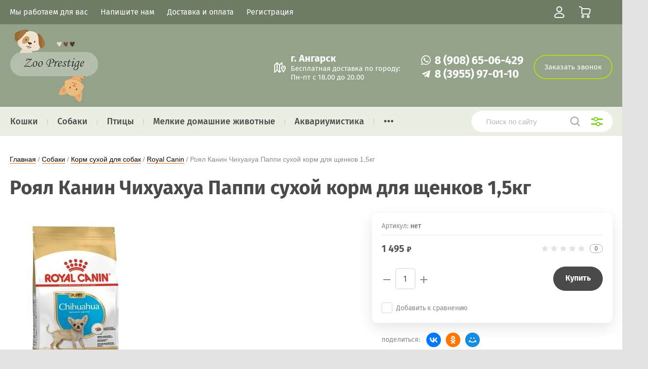

--- FILE ---
content_type: text/html; charset=utf-8
request_url: https://zoo-prestige.ru/shop/product/249479601
body_size: 22184
content:
			<!doctype html>
<html lang="ru">
<head>
<meta charset="utf-8">
<meta name="robots" content="all">
<title>Роял Канин Чихуахуа Паппи сухой корм для щенков 1,5кг</title>
<meta name="description" content="Роял Канин Чихуахуа Паппи сухой корм для щенков 1,5кг">
<meta name="keywords" content="Роял Канин Чихуахуа Паппи сухой корм для щенков 1,5кг">
<meta name="SKYPE_TOOLBAR" content="SKYPE_TOOLBAR_PARSER_COMPATIBLE">
<meta name="viewport" content="width=device-width, initial-scale=1.0, maximum-scale=1.0, user-scalable=no">
<meta name="format-detection" content="telephone=no">
<meta http-equiv="x-rim-auto-match" content="none">
<link rel="stylesheet" href="/t/v551/images/theme0/theme.scss.css">
<script src="/g/libs/jquery/1.10.2/jquery.min.js"></script>
<script src="/g/libs/jqueryui/1.10.3/jquery-ui.min.js"></script>
	<link rel="stylesheet" href="/g/css/styles_articles_tpl.css">
<meta name="yandex-verification" content="3491c5aeef38423c" />
<meta name="yandex-verification" content="3491c5aeef38423c" />
<meta name="google-site-verification" content="AEAoM7Zys0voQTsm_jt3gl1rBMtA6RZG2kzJVQONMGg" />

            <!-- 46b9544ffa2e5e73c3c971fe2ede35a5 -->
            <script src='/shared/s3/js/lang/ru.js'></script>
            <script src='/shared/s3/js/common.min.js'></script>
        <link rel='stylesheet' type='text/css' href='/shared/s3/css/calendar.css' /><link rel="stylesheet" href="/g/libs/lightgallery-proxy-to-hs/lightgallery.proxy.to.hs.min.css" media="all" async>
<script src="/g/libs/lightgallery-proxy-to-hs/lightgallery.proxy.to.hs.stub.min.js"></script>
<script src="/g/libs/lightgallery-proxy-to-hs/lightgallery.proxy.to.hs.js" async></script>
<link rel="icon" href="/favicon.svg" type="image/svg+xml">

<link rel='stylesheet' type='text/css' href='/t/images/__csspatch/1/patch.css'/>

<!--s3_require-->
<link rel="stylesheet" href="/g/basestyle/1.0.1/user/user.css" type="text/css"/>
<link rel="stylesheet" href="/g/basestyle/1.0.1/user/user.orange.css" type="text/css"/>
<script type="text/javascript" src="/g/basestyle/1.0.1/user/user.js" async></script>
<!--/s3_require-->
			
		
		
		
			<link rel="stylesheet" type="text/css" href="/g/shop2v2/default/css/theme.less.css">		
			<script type="text/javascript" src="/g/printme.js"></script>
		<script type="text/javascript" src="/g/shop2v2/default/js/tpl.js"></script>
		<script type="text/javascript" src="/g/shop2v2/default/js/baron.min.js"></script>
		
			<script type="text/javascript" src="/g/shop2v2/default/js/shop2.2.js"></script>
		
	<script type="text/javascript">shop2.init({"productRefs": [],"apiHash": {"getPromoProducts":"b3105a6035a478b5cc14b318b7fffca7","getSearchMatches":"3164a2101c05ce719f8d19e0f13671a4","getFolderCustomFields":"3e340946e33719f755fa090c829313c1","getProductListItem":"248c7be49e48780f57a6dbe05a778421","cartAddItem":"67d3f977ff5723d63fad61324f42d1ee","cartRemoveItem":"f22b4b5ddce0e190d637171e87ebae8d","cartUpdate":"d05e5c9f67ec7da97ab854efbc0df938","cartRemoveCoupon":"643ad729e69659bb29599c9561661bc5","cartAddCoupon":"339d92d82948e1ca409511aa0a83c1c1","deliveryCalc":"4c9a1f7774bc94d0ff869cc62b364fc8","printOrder":"43948a4943731a361c5645c8ade8aaba","cancelOrder":"cbdc9ced8ba5fe8669b3269f82ca7ba6","cancelOrderNotify":"9337228cc5b08fd9f13ab52c012bb197","repeatOrder":"dd16df667ff33561cdb8fb0aaf3bcda8","paymentMethods":"e2499c526b67be590dbb40c7bf32723b","compare":"fcd56427c2c31b7da55194124efb3756"},"hash": null,"verId": 200131,"mode": "product","step": "","uri": "/shop","IMAGES_DIR": "/d/","my": {"show_sections":true,"price_fa_rouble":true,"new_alias":"\u041d\u043e\u0432\u0438\u043d\u043a\u0430","special_alias":"\u0410\u043a\u0446\u0438\u044f","small_images_width":140,"collection_image_width":290,"collection_image_height":265,"gr_img_lazyload":false},"shop2_cart_order_payments": 1,"cf_margin_price_enabled": 0,"maps_yandex_key":"","maps_google_key":""});</script>
     <link rel="stylesheet" href="/t/v551/images/theme0/theme.scss.css">

<link rel="stylesheet" href="/t/v551/images/css/site_addons.css">

<link rel="stylesheet" href="/t/v551/images/site.addons.scss.css">
<link rel="stylesheet" href="/t/v551/images/css/popover_styles.scss.css">
<link rel="stylesheet" href="/t/v551/images/css/advantages.scss.css">
<script src="/t/v551/images/js/advantages.js"></script>
</head>
<body>
	
	<div class="site-wrapper">
		<header role="banner" class="site-header">
			
			<div class="header-top-wrapper">
				<div class="header-top-inner">
					<a href="#" class="menuButton onButtonClick">
						<span class="line"></span>
					</a>
					<div class="menu-countainer-wr" id="menuContainer">
						<div class="menu-container-inner">
							<a href="#" class="close-menu"></a>
							<div class="menu-container-scroll">
								<nav class="menu-top-wrapper">
									<ul class="menu-top"><li><a href="/about"  class="folid"><span>Мы работаем для вас</span></a></li><li><a href="/mailus"  class="folid"><span>Напишите нам</span></a></li><li><a href="/dostavkaioplata"  class="folid"><span>Доставка и оплата</span></a></li><li><a href="/users"  class="folid"><span>Регистрация</span></a></li></ul>								</nav>
							</div>
						</div>
					</div>
					<div class="right-header-top">
												<div class="user-flags-wrapper">
														<a href="https://zoo-prestige.ru/shop/folder/29142606" class="action-flag">
								<div class="icon">Актуальные акции и новинки</div>
							</a>
																				</div>
												<div class="login-block-wrapper">
							<div class="title-login"><span class="title-in">Личный кабинет</span></div>
							<div class="login-form">
	<div class="block-body">
					<form method="post" action="/users">
				<input type="hidden" name="mode" value="login" />
				<div class="row">
					<label for="login" class="row-title">Логин или e-mail:</label>
					<label class="field text"><input type="text" name="login" id="login" tabindex="1" value="" /></label>
				</div>
				<div class="row">
					<label for="password" class="row-title">Пароль:</label>
					<label class="field password"><input type="password" name="password" id="password" tabindex="2" value="" /></label>
					<button type="submit" class="signin-btn" tabindex="3">Войти</button>
				</div>
			<re-captcha data-captcha="recaptcha"
     data-name="captcha"
     data-sitekey="6LddAuIZAAAAAAuuCT_s37EF11beyoreUVbJlVZM"
     data-lang="ru"
     data-rsize="invisible"
     data-type="image"
     data-theme="light"></re-captcha></form>
			<div class="link-login">
				<a href="/users/register" class="register"><span>Регистрация</span></a>
			</div>
			<div class="link-login">
				<a href="/users/forgot_password"><span>Забыли пароль?</span></a>
			</div>
		
	</div>
</div>						</div>
						<div class="cart-mini-wrapper">
							
	<div id="shop2-cart-preview">
					<div class="title-cart-mini empty"><span class="title-in">Корзина пуста</span></div>
			</div><!-- Cart Preview -->
	
						</div>
					</div>
				</div>
			</div>
			
			<div class="header-bottom-wrapper">
				<div class="header-bottom-inner">
					<div class="logoWr">
													<a href="https://zoo-prestige.ru" class="logoImg">
								<img src="/thumb/2/0UrVRYNqssGlLAdHSamdRw/182r/d/logo_2.png" alt="">
							</a>
											</div>
					<div class="headerRight">
												<div class="address_top">
							<div class="title">
								г. Ангарск
							</div>
							<div class="body">
								Бесплатная доставка по городу: <br />
Пн-пт с 18.00 до 20.00
							</div>
						</div>
												<div class="phonesTop">
															<div class="phitem">
																			<a href="#!" class="phic">
											<img src="/thumb/2/9Ok8QRpMEYkkHsF9vkhZpA/r/d/1whatsapp.svg">
										</a>
																		<a href="tel:8 (908) 65-06-429" class="phtel">
										8 (908) 65-06-429
									</a>
								</div>
															<div class="phitem">
																			<a href="#!" class="phic">
											<img src="/thumb/2/ZI80L9_l1UyVyTumuWmwIA/r/d/1telegram.svg">
										</a>
																		<a href="tel:8 (3955) 97-01-10" class="phtel">
										8 (3955) 97-01-10
									</a>
								</div>
													</div>
													<a href="#" class="callback">
								Заказать звонок
							</a>
											</div>
									</div>
			</div>
			
		</header> <!-- .site-header -->

		<div class="site-container">

			<div class="shop-folder-items-wr">
				
				<div class="shop-folder-fixed">
					<div class="shop-folder-fixed-inner">
						<a href="#" class="menuButton onButtonClick">
							<span class="line"></span>
						</a>
						<div class="folder-menu-wr" id="folder-menu">
							<ul class="folders-shared"><li class="hasChild"><a href="/shop/folder/153510201"  class="folid249350701"><span>Кошки</span></a><ul class="level-2"><li class="hasChild"><a href="/shop/folder/180736201"  class="folid249352101"><span>Корм сухой для кошек</span></a><ul class="level-3"><li><a href="/folder/265198707"  class="folid265198707"><span>AlphaPet</span></a></li><li><a href="/shop/folder/award"  class="folid124274508"><span>Award</span></a></li><li><a href="/shop/folder/best-dinner-2"  class="folid243331309"><span>Best Dinner</span></a></li><li><a href="/shop/folder/brit"  class="folid4265102"><span>Brit</span></a></li><li><a href="/shop/folder/buffalo-cat"  class="folid252297105"><span>Buffalo Cat</span></a></li><li><a href="/shop/folder/darsi"  class="folid55536909"><span>Darsi</span></a></li><li><a href="/shop/folder/delicana"  class="folid178805706"><span>Delicana</span></a></li><li><a href="/shop/folder/eucanuba"  class="folid4268302"><span>Eucanuba</span></a></li><li><a href="/shop/folder/farmina"  class="folid4268702"><span>Farmina</span></a></li><li><a href="/shop/folder/hills"  class="folid4269102"><span>Hills</span></a></li><li><a href="/shop/folder/karmy-cat"  class="folid252416105"><span>Karmy Cat</span></a></li><li><a href="/shop/folder/kitekat-1"  class="folid4304902"><span>Kitekat</span></a></li><li><a href="/shop/folder/monge-3"  class="folid73543506"><span>Monge</span></a></li><li><a href="/shop/folder/perfect"  class="folid4269502"><span>Perfect</span></a></li><li><a href="/shop/folder/proplan"  class="folid4271102"><span>ProPlan</span></a></li><li><a href="/shop/folder/royal-canin"  class="folid4271502"><span>Royal Canin</span></a></li><li><a href="/shop/folder/sirius"  class="folid263623905"><span>Sirius</span></a></li><li><a href="/shop/folder/wellement-1"  class="folid74361316"><span>Wellement</span></a></li><li><a href="/shop/folder/winner"  class="folid4272502"><span>Winner (Мираторг)</span></a></li><li><a href="/shop/folder/zilli"  class="folid355617105"><span>Zilli</span></a></li><li><a href="/folder/holistik-premer"  class="folid30600108"><span>Холистик Премьер</span></a></li></ul></li><li class="hasChild"><a href="/shop/folder/180736401"  class="folid249352301"><span>Корм влажный для кошек</span></a><ul class="level-3"><li><a href="/shop/folder/alphapet-2"  class="folid195357708"><span>AlphaPet</span></a></li><li><a href="/shop/folder/award-2"  class="folid63020109"><span>Award</span></a></li><li><a href="/shop/folder/best-dinner-1"  class="folid243328909"><span>Best Dinner</span></a></li><li><a href="/shop/folder/brit-1"  class="folid4291902"><span>Brit</span></a></li><li><a href="/shop/folder/brooksfield"  class="folid167745506"><span>Brooksfield</span></a></li><li><a href="/shop/folder/buffalo-cat-1"  class="folid216184906"><span>Buffalo Cat</span></a></li><li><a href="/shop/folder/cat-chow-1"  class="folid4298302"><span>Cat Chow</span></a></li><li><a href="/shop/folder/darling"  class="folid210916508"><span>Darling</span></a></li><li><a href="/shop/folder/darsi-3"  class="folid236630909"><span>Darsi</span></a></li><li><a href="/shop/folder/eucanuba-1"  class="folid4292502"><span>Eucanuba</span></a></li><li><a href="/shop/folder/gourmet"  class="folid4295102"><span>Gourmet</span></a></li><li><a href="/shop/folder/farmina-1"  class="folid4292702"><span>Farmina</span></a></li><li><a href="/shop/folder/felix"  class="folid4404102"><span>Felix</span></a></li><li><a href="/shop/folder/hills-1"  class="folid4293102"><span>Hills</span></a></li><li><a href="/shop/folder/karmy"  class="folid26733506"><span>Karmy</span></a></li><li><a href="/shop/folder/kitekat"  class="folid4293502"><span>Kitekat</span></a></li><li><a href="/shop/folder/monge"  class="folid4293702"><span>Monge</span></a></li><li><a href="/shop/folder/natures-table"  class="folid61624105"><span>Natures Table</span></a></li><li><a href="/shop/folder/perfect-1"  class="folid4293902"><span>Perfect Fit</span></a></li><li><a href="/shop/folder/probalance"  class="folid210929108"><span>Probalance</span></a></li><li><a href="/shop/folder/proplan-1"  class="folid4294302"><span>ProPlan</span></a></li><li><a href="/shop/folder/pro-hvost"  class="folid121923108"><span>Pro Хвост</span></a></li><li><a href="/shop/folder/royal-canin-1"  class="folid4294502"><span>Royal Canin</span></a></li><li><a href="/shop/folder/sirius-2"  class="folid210928508"><span>Sirius</span></a></li><li><a href="/shop/folder/sheba"  class="folid4294702"><span>Sheba</span></a></li><li><a href="/shop/folder/schesir"  class="folid4404502"><span>Schesir</span></a></li><li><a href="/shop/folder/tasty-1"  class="folid167658506"><span>Tasty</span></a></li><li><a href="/shop/folder/wellness-core"  class="folid263513705"><span>Wellness Core</span></a></li><li><a href="/shop/folder/whiskas"  class="folid4295502"><span>Whiskas</span></a></li><li><a href="/shop/folder/winner-2"  class="folid110539704"><span>Winner (Мираторг)</span></a></li><li><a href="/shop/folder/zilli-2"  class="folid121923508"><span>Zilli</span></a></li><li><a href="/shop/folder/aro"  class="folid195185908"><span>Аро</span></a></li><li><a href="/shop/folder/derevenskie-lakomstva"  class="folid76441307"><span>Деревенские лакомства</span></a></li><li><a href="/shop/folder/mnyams"  class="folid4298902"><span>Мнямс</span></a></li><li><a href="/shop/folder/nasha-marka"  class="folid4295902"><span>Наша Марка</span></a></li><li><a href="/shop/folder/nochnoj-ohotnik"  class="folid4296102"><span>Ночной Охотник</span></a></li></ul></li><li><a href="/shop/folder/dieticheskie-korma"  class="folid5807702"><span>Диетические корма</span></a></li><li><a href="/shop/folder/180737201"  class="folid249352901"><span>Лежаки, когтеточки, домики </span></a></li><li><a href="/shop/folder/lakomstva"  class="folid262026301"><span>Лакомства, добавки</span></a></li><li><a href="/shop/folder/180736801"  class="folid249352701"><span>Клетки, вольеры</span></a></li><li><a href="/shop/folder/390232401"  class="folid249371101"><span>Игрушки</span></a></li><li><a href="/shop/folder/tualety-dlya-koshek"  class="folid262026501"><span>Туалеты для кошек</span></a></li><li><a href="/shop/folder/napolniteli"  class="folid261920501"><span>Наполнители</span></a></li><li><a href="/shop/folder/sprei-gigienicheskie"  class="folid4274902"><span>Гигиена</span></a></li></ul></li><li class="hasChild opened"><a href="/shop/folder/180734801"  class="folid249351501"><span>Собаки</span></a><ul class="level-2"><li class="hasChild opened"><a href="/shop/folder/180737601"  class="folid249353101"><span>Корм сухой для собак</span></a><ul class="level-3"><li><a href="/shop/folder/alphapet"  class="folid147911306"><span>AlphaPet</span></a></li><li><a href="/shop/folder/award-3"  class="folid64292309"><span>Award</span></a></li><li><a href="/shop/folder/best-dinner"  class="folid243316909"><span>Best Dinner</span></a></li><li><a href="/shop/folder/brit-2"  class="folid5574302"><span>Brit</span></a></li><li><a href="/shop/folder/buffalo"  class="folid252274305"><span>Buffalo</span></a></li><li><a href="/shop/folder/chappy"  class="folid205080702"><span>Chappy</span></a></li><li><a href="/shop/folder/darsi-2"  class="folid5574702"><span>Darsi</span></a></li><li><a href="/shop/folder/delicana-1"  class="folid22249707"><span>Delicana</span></a></li><li><a href="/shop/folder/eucanuba-2"  class="folid5577302"><span>Eucanuba</span></a></li><li><a href="/shop/folder/farmina-2"  class="folid95298104"><span>Farmina</span></a></li><li><a href="/shop/folder/hills-2"  class="folid5577102"><span>Hills</span></a></li><li><a href="/shop/folder/karmy-1"  class="folid133101306"><span>Karmy</span></a></li><li><a href="/shop/folder/monge-1"  class="folid5577502"><span>Monge</span></a></li><li><a href="/shop/folder/pedigree"  class="folid5575702"><span>Pedigree</span></a></li><li><a href="/shop/folder/proplan-2"  class="folid5575902"><span>ProPlan</span></a></li><li class="opened active"><a href="/shop/folder/royal-canin-2"  class="folid5576102"><span>Royal Canin</span></a></li><li><a href="/shop/folder/sirius-1"  class="folid263641505"><span>Sirius</span></a></li><li><a href="/shop/folder/tasty"  class="folid167631306"><span>Tasty</span></a></li><li><a href="/shop/folder/wellement"  class="folid74032916"><span>Wellement</span></a></li><li><a href="/shop/folder/winner-1"  class="folid5574502"><span>Winner (Мираторг)</span></a></li><li><a href="/shop/folder/zilli-1"  class="folid355650505"><span>Zilli</span></a></li><li><a href="/shop/folder/dilli"  class="folid5574902"><span>Дилли</span></a></li><li><a href="/shop/folder/nasha-marka-1"  class="folid5575302"><span>Наша Марка</span></a></li></ul></li><li class="hasChild"><a href="/shop/folder/191609001"  class="folid249355701"><span>Корм влажный для собак</span></a><ul class="level-3"><li><a href="/shop/folder/alphapet-1"  class="folid195340108"><span>AlphaPet</span></a></li><li><a href="/shop/folder/award-1"  class="folid63017509"><span>Award</span></a></li><li><a href="/shop/folder/big-dog"  class="folid78584704"><span>Big Dog</span></a></li><li><a href="/shop/folder/brit-3"  class="folid5577902"><span>Brit</span></a></li><li><a href="/shop/folder/buffalo-1"  class="folid253425508"><span>Buffalo</span></a></li><li><a href="/shop/folder/cesar"  class="folid5580502"><span>Cesar</span></a></li><li><a href="/shop/folder/darsi-4"  class="folid236631909"><span>Darsi</span></a></li><li><a href="/shop/folder/dog-lunch"  class="folid5578102"><span>Dog Lunch</span></a></li><li><a href="/shop/folder/eukanuba"  class="folid5578502"><span>Eukanuba</span></a></li><li><a href="/shop/folder/karmy-dog"  class="folid86575906"><span>Karmy Dog</span></a></li><li><a href="/shop/folder/monge-2"  class="folid5578902"><span>Monge</span></a></li><li><a href="/shop/folder/pedigree-1"  class="folid5579102"><span>Pedigree</span></a></li><li><a href="/shop/folder/proplan-purina"  class="folid5581102"><span>ProPlan Purina</span></a></li><li><a href="/shop/folder/royal-canin-3"  class="folid5579302"><span>Royal Canin</span></a></li><li><a href="/shop/folder/winner-3"  class="folid110776304"><span>Winner (Мираторг)</span></a></li><li><a href="/shop/folder/aro-1"  class="folid195210308"><span>Аро</span></a></li><li><a href="/shop/folder/em-bez-problem-1"  class="folid5579502"><span>Ем без проблем</span></a></li><li><a href="/shop/folder/mnyams-1"  class="folid5579702"><span>Мнямс</span></a></li><li><a href="/shop/folder/naturalnaya-formula"  class="folid5579902"><span>Натуральная формула</span></a></li><li><a href="/shop/folder/sobache-schaste"  class="folid5580102"><span>Собачье счастье</span></a></li><li><a href="/shop/folder/chetveronogij-gurman"  class="folid5580702"><span>Четвероногий гурман</span></a></li></ul></li><li><a href="/shop/folder/dieticheskie-korma-1"  class="folid5814302"><span>Диетические корма</span></a></li><li><a href="/shop/folder/180739601"  class="folid249353901"><span> Витамины, минеральные добавки </span></a></li><li><a href="/shop/folder/192376401"  class="folid249356501"><span>Лакомства, кости для чистки зубов</span></a></li><li><a href="/shop/folder/180738201"  class="folid249353501"><span>Лежанки, домики </span></a></li><li><a href="/shop/folder/pelenki-dlya-zhivotnyh"  class="folid262198101"><span>Пеленки для животных</span></a></li><li><a href="/shop/folder/320299801"  class="folid249368501"><span>Переноски, сумки</span></a></li><li><a href="/shop/folder/265012401"  class="folid249365901"><span>Клетки, вольеры</span></a></li><li><a href="/shop/folder/307873401"  class="folid249368301"><span>Игрушки</span></a></li><li><a href="/shop/folder/sprei-gigienicheskie-1"  class="folid4275102"><span>Спреи, ликвидаторы запахов</span></a></li><li><a href="/folder/uhod-za-glazami-i-ushami"  class="folid30480508"><span>Уход за глазами, ушами, зубами</span></a></li><li><a href="/shop/folder/gigiena"  class="folid113943109"><span>Гигиена</span></a></li></ul></li><li class="hasChild"><a href="/shop/folder/180735001"  class="folid249351701"><span>Птицы</span></a><ul class="level-2"><li class="hasChild"><a href="/shop/folder/238830801"  class="folid249365101"><span>Корма, лакомства</span></a><ul class="level-3"><li><a href="/shop/folder/fiori"  class="folid107373307"><span>Fiori</span></a></li><li><a href="/shop/folder/nutrial"  class="folid107331507"><span>Nutrial</span></a></li><li><a href="/shop/folder/269696601"  class="folid249367101"><span>Вака (Россия)</span></a></li><li><a href="/shop/folder/zoomir"  class="folid4273502"><span>Зоомир</span></a></li><li><a href="/shop/folder/265118001"  class="folid249366301"><span>Рио (Россия)</span></a></li></ul></li></ul></li><li class="hasChild"><a href="/shop/folder/180735401"  class="folid249351901"><span>Мелкие домашние животные</span></a><ul class="level-2"><li class="hasChild"><a href="/shop/folder/238727601"  class="folid249363101"><span>Корма сухие, лакомства</span></a><ul class="level-3"><li><a href="/shop/folder/238728801"  class="folid249364101"><span>Fiory</span></a></li><li><a href="/shop/folder/238731601"  class="folid249364701"><span>Little One</span></a></li><li><a href="/shop/folder/vaka"  class="folid8711702"><span>Вака</span></a></li><li><a href="/shop/folder/zhorka"  class="folid8711902"><span>Жорка</span></a></li></ul></li><li><a href="/shop/folder/491320801"  class="folid249371501"><span>Клетки</span></a></li></ul></li><li class="hasChild"><a href="/shop/folder/akvariumistika"  class="folid455074109"><span>Аквариумистика</span></a><ul class="level-2"><li><a href="/shop/folder/korm-dlya-ryb"  class="folid455076909"><span>Корм для рыб</span></a></li><li><a href="/shop/folder/kondicionery-dlya-vody"  class="folid455077309"><span>Кондиционеры для воды</span></a></li></ul></li><li><a href="/shop/folder/29142606"  class="folid249346501"><span>АКЦИИ и НОВИНКИ</span></a></li></ul>						</div>
						<div class="shop-search-wrapper">
							<div class="site-search-wr">
								<form action="/search" method="get">
									<input type="text" name="search" value="" class="search-text" placeholder="Поиск по сайту">
									<button type="submit" class="search-button"></button>
								<re-captcha data-captcha="recaptcha"
     data-name="captcha"
     data-sitekey="6LddAuIZAAAAAAuuCT_s37EF11beyoreUVbJlVZM"
     data-lang="ru"
     data-rsize="invisible"
     data-type="image"
     data-theme="light"></re-captcha></form>
								<a href="#" class="search-shop-button"></a>
							</div>
								
    
<div class="shop2-block search-form">
	<div class="block-body">
		<form action="/shop/search" enctype="multipart/form-data">
			<input type="hidden" name="sort_by" value=""/>
			
							<div class="row">
					<div class="row-title">Цена (руб.):</div>
					<div class="row-price">
						<input name="s[price][min]" type="text" size="5" class="small" value="" placeholder="от" />
						<input name="s[price][max]" type="text" size="5" class="small" value="" placeholder="до" />
					</div>
				</div>
			
							<div class="row">
					<label class="row-title" for="shop2-name">Название:</label>
					<input type="text" name="s[name]" size="20" id="shop2-name" value="" />
				</div>
			
							<div class="row">
					<label class="row-title" for="shop2-article">Артикул:</label>
					<input type="text" name="s[article]" id="shop2-article" value="" />
				</div>
			
							<div class="row">
					<label class="row-title" for="shop2-text">Текст:</label>
					<input type="text" name="search_text" size="20" id="shop2-text"  value="" />
				</div>
			
			
							<div class="row">
					<div class="row-title">Выберите категорию:</div>
					<select name="s[folder_id]" id="s[folder_id]" data-placeholder="Все">
						<option value="">Все</option>
																											                            <option value="249350701"  class="first-folder">
	                                 Кошки
	                            </option>
	                        														                            <option value="249352101" >
	                                &raquo; Корм сухой для кошек
	                            </option>
	                        														                            <option value="265198707" >
	                                &raquo;&raquo; AlphaPet
	                            </option>
	                        														                            <option value="124274508" >
	                                &raquo;&raquo; Award
	                            </option>
	                        														                            <option value="243331309" >
	                                &raquo;&raquo; Best Dinner
	                            </option>
	                        														                            <option value="4265102" >
	                                &raquo;&raquo; Brit
	                            </option>
	                        														                            <option value="252297105" >
	                                &raquo;&raquo; Buffalo Cat
	                            </option>
	                        														                            <option value="55536909" >
	                                &raquo;&raquo; Darsi
	                            </option>
	                        														                            <option value="178805706" >
	                                &raquo;&raquo; Delicana
	                            </option>
	                        														                            <option value="4268302" >
	                                &raquo;&raquo; Eucanuba
	                            </option>
	                        														                            <option value="4268702" >
	                                &raquo;&raquo; Farmina
	                            </option>
	                        														                            <option value="4269102" >
	                                &raquo;&raquo; Hills
	                            </option>
	                        														                            <option value="252416105" >
	                                &raquo;&raquo; Karmy Cat
	                            </option>
	                        														                            <option value="4304902" >
	                                &raquo;&raquo; Kitekat
	                            </option>
	                        														                            <option value="73543506" >
	                                &raquo;&raquo; Monge
	                            </option>
	                        														                            <option value="4269502" >
	                                &raquo;&raquo; Perfect
	                            </option>
	                        														                            <option value="4271102" >
	                                &raquo;&raquo; ProPlan
	                            </option>
	                        														                            <option value="4271502" >
	                                &raquo;&raquo; Royal Canin
	                            </option>
	                        														                            <option value="263623905" >
	                                &raquo;&raquo; Sirius
	                            </option>
	                        														                            <option value="74361316" >
	                                &raquo;&raquo; Wellement
	                            </option>
	                        														                            <option value="4272502" >
	                                &raquo;&raquo; Winner (Мираторг)
	                            </option>
	                        														                            <option value="355617105" >
	                                &raquo;&raquo; Zilli
	                            </option>
	                        														                            <option value="30600108" >
	                                &raquo;&raquo; Холистик Премьер
	                            </option>
	                        														                            <option value="249352301" >
	                                &raquo; Корм влажный для кошек
	                            </option>
	                        														                            <option value="195357708" >
	                                &raquo;&raquo; AlphaPet
	                            </option>
	                        														                            <option value="63020109" >
	                                &raquo;&raquo; Award
	                            </option>
	                        														                            <option value="243328909" >
	                                &raquo;&raquo; Best Dinner
	                            </option>
	                        														                            <option value="4291902" >
	                                &raquo;&raquo; Brit
	                            </option>
	                        														                            <option value="167745506" >
	                                &raquo;&raquo; Brooksfield
	                            </option>
	                        														                            <option value="216184906" >
	                                &raquo;&raquo; Buffalo Cat
	                            </option>
	                        														                            <option value="4298302" >
	                                &raquo;&raquo; Cat Chow
	                            </option>
	                        														                            <option value="210916508" >
	                                &raquo;&raquo; Darling
	                            </option>
	                        														                            <option value="236630909" >
	                                &raquo;&raquo; Darsi
	                            </option>
	                        														                            <option value="4292502" >
	                                &raquo;&raquo; Eucanuba
	                            </option>
	                        														                            <option value="4295102" >
	                                &raquo;&raquo; Gourmet
	                            </option>
	                        														                            <option value="4292702" >
	                                &raquo;&raquo; Farmina
	                            </option>
	                        														                            <option value="4404102" >
	                                &raquo;&raquo; Felix
	                            </option>
	                        														                            <option value="4293102" >
	                                &raquo;&raquo; Hills
	                            </option>
	                        														                            <option value="26733506" >
	                                &raquo;&raquo; Karmy
	                            </option>
	                        														                            <option value="4293502" >
	                                &raquo;&raquo; Kitekat
	                            </option>
	                        														                            <option value="4293702" >
	                                &raquo;&raquo; Monge
	                            </option>
	                        														                            <option value="61624105" >
	                                &raquo;&raquo; Natures Table
	                            </option>
	                        														                            <option value="4293902" >
	                                &raquo;&raquo; Perfect Fit
	                            </option>
	                        														                            <option value="210929108" >
	                                &raquo;&raquo; Probalance
	                            </option>
	                        														                            <option value="4294302" >
	                                &raquo;&raquo; ProPlan
	                            </option>
	                        														                            <option value="121923108" >
	                                &raquo;&raquo; Pro Хвост
	                            </option>
	                        														                            <option value="4294502" >
	                                &raquo;&raquo; Royal Canin
	                            </option>
	                        														                            <option value="210928508" >
	                                &raquo;&raquo; Sirius
	                            </option>
	                        														                            <option value="4294702" >
	                                &raquo;&raquo; Sheba
	                            </option>
	                        														                            <option value="4404502" >
	                                &raquo;&raquo; Schesir
	                            </option>
	                        														                            <option value="167658506" >
	                                &raquo;&raquo; Tasty
	                            </option>
	                        														                            <option value="263513705" >
	                                &raquo;&raquo; Wellness Core
	                            </option>
	                        														                            <option value="4295502" >
	                                &raquo;&raquo; Whiskas
	                            </option>
	                        														                            <option value="110539704" >
	                                &raquo;&raquo; Winner (Мираторг)
	                            </option>
	                        														                            <option value="121923508" >
	                                &raquo;&raquo; Zilli
	                            </option>
	                        														                            <option value="195185908" >
	                                &raquo;&raquo; Аро
	                            </option>
	                        														                            <option value="76441307" >
	                                &raquo;&raquo; Деревенские лакомства
	                            </option>
	                        														                            <option value="4298902" >
	                                &raquo;&raquo; Мнямс
	                            </option>
	                        														                            <option value="4295902" >
	                                &raquo;&raquo; Наша Марка
	                            </option>
	                        														                            <option value="4296102" >
	                                &raquo;&raquo; Ночной Охотник
	                            </option>
	                        														                            <option value="5807702" >
	                                &raquo; Диетические корма
	                            </option>
	                        														                            <option value="249352901" >
	                                &raquo; Лежаки, когтеточки, домики 
	                            </option>
	                        														                            <option value="262026301" >
	                                &raquo; Лакомства, добавки
	                            </option>
	                        														                            <option value="249352701" >
	                                &raquo; Клетки, вольеры
	                            </option>
	                        														                            <option value="249371101" >
	                                &raquo; Игрушки
	                            </option>
	                        														                            <option value="262026501" >
	                                &raquo; Туалеты для кошек
	                            </option>
	                        														                            <option value="261920501" >
	                                &raquo; Наполнители
	                            </option>
	                        														                            <option value="4274902" >
	                                &raquo; Гигиена
	                            </option>
	                        														                            <option value="249351501"  class="first-folder">
	                                 Собаки
	                            </option>
	                        														                            <option value="249353101" >
	                                &raquo; Корм сухой для собак
	                            </option>
	                        														                            <option value="147911306" >
	                                &raquo;&raquo; AlphaPet
	                            </option>
	                        														                            <option value="64292309" >
	                                &raquo;&raquo; Award
	                            </option>
	                        														                            <option value="243316909" >
	                                &raquo;&raquo; Best Dinner
	                            </option>
	                        														                            <option value="5574302" >
	                                &raquo;&raquo; Brit
	                            </option>
	                        														                            <option value="252274305" >
	                                &raquo;&raquo; Buffalo
	                            </option>
	                        														                            <option value="205080702" >
	                                &raquo;&raquo; Chappy
	                            </option>
	                        														                            <option value="5574702" >
	                                &raquo;&raquo; Darsi
	                            </option>
	                        														                            <option value="22249707" >
	                                &raquo;&raquo; Delicana
	                            </option>
	                        														                            <option value="5577302" >
	                                &raquo;&raquo; Eucanuba
	                            </option>
	                        														                            <option value="95298104" >
	                                &raquo;&raquo; Farmina
	                            </option>
	                        														                            <option value="5577102" >
	                                &raquo;&raquo; Hills
	                            </option>
	                        														                            <option value="133101306" >
	                                &raquo;&raquo; Karmy
	                            </option>
	                        														                            <option value="5577502" >
	                                &raquo;&raquo; Monge
	                            </option>
	                        														                            <option value="5575702" >
	                                &raquo;&raquo; Pedigree
	                            </option>
	                        														                            <option value="5575902" >
	                                &raquo;&raquo; ProPlan
	                            </option>
	                        														                            <option value="5576102" >
	                                &raquo;&raquo; Royal Canin
	                            </option>
	                        														                            <option value="263641505" >
	                                &raquo;&raquo; Sirius
	                            </option>
	                        														                            <option value="167631306" >
	                                &raquo;&raquo; Tasty
	                            </option>
	                        														                            <option value="74032916" >
	                                &raquo;&raquo; Wellement
	                            </option>
	                        														                            <option value="5574502" >
	                                &raquo;&raquo; Winner (Мираторг)
	                            </option>
	                        														                            <option value="355650505" >
	                                &raquo;&raquo; Zilli
	                            </option>
	                        														                            <option value="5574902" >
	                                &raquo;&raquo; Дилли
	                            </option>
	                        														                            <option value="5575302" >
	                                &raquo;&raquo; Наша Марка
	                            </option>
	                        														                            <option value="249355701" >
	                                &raquo; Корм влажный для собак
	                            </option>
	                        														                            <option value="195340108" >
	                                &raquo;&raquo; AlphaPet
	                            </option>
	                        														                            <option value="63017509" >
	                                &raquo;&raquo; Award
	                            </option>
	                        														                            <option value="78584704" >
	                                &raquo;&raquo; Big Dog
	                            </option>
	                        														                            <option value="5577902" >
	                                &raquo;&raquo; Brit
	                            </option>
	                        														                            <option value="253425508" >
	                                &raquo;&raquo; Buffalo
	                            </option>
	                        														                            <option value="5580502" >
	                                &raquo;&raquo; Cesar
	                            </option>
	                        														                            <option value="236631909" >
	                                &raquo;&raquo; Darsi
	                            </option>
	                        														                            <option value="5578102" >
	                                &raquo;&raquo; Dog Lunch
	                            </option>
	                        														                            <option value="5578502" >
	                                &raquo;&raquo; Eukanuba
	                            </option>
	                        														                            <option value="86575906" >
	                                &raquo;&raquo; Karmy Dog
	                            </option>
	                        														                            <option value="5578902" >
	                                &raquo;&raquo; Monge
	                            </option>
	                        														                            <option value="5579102" >
	                                &raquo;&raquo; Pedigree
	                            </option>
	                        														                            <option value="5581102" >
	                                &raquo;&raquo; ProPlan Purina
	                            </option>
	                        														                            <option value="5579302" >
	                                &raquo;&raquo; Royal Canin
	                            </option>
	                        														                            <option value="110776304" >
	                                &raquo;&raquo; Winner (Мираторг)
	                            </option>
	                        														                            <option value="195210308" >
	                                &raquo;&raquo; Аро
	                            </option>
	                        														                            <option value="5579502" >
	                                &raquo;&raquo; Ем без проблем
	                            </option>
	                        														                            <option value="5579702" >
	                                &raquo;&raquo; Мнямс
	                            </option>
	                        														                            <option value="5579902" >
	                                &raquo;&raquo; Натуральная формула
	                            </option>
	                        														                            <option value="5580102" >
	                                &raquo;&raquo; Собачье счастье
	                            </option>
	                        														                            <option value="5580702" >
	                                &raquo;&raquo; Четвероногий гурман
	                            </option>
	                        														                            <option value="5814302" >
	                                &raquo; Диетические корма
	                            </option>
	                        														                            <option value="249353901" >
	                                &raquo;  Витамины, минеральные добавки 
	                            </option>
	                        														                            <option value="249356501" >
	                                &raquo; Лакомства, кости для чистки зубов
	                            </option>
	                        														                            <option value="249353501" >
	                                &raquo; Лежанки, домики 
	                            </option>
	                        														                            <option value="262198101" >
	                                &raquo; Пеленки для животных
	                            </option>
	                        														                            <option value="249368501" >
	                                &raquo; Переноски, сумки
	                            </option>
	                        														                            <option value="249365901" >
	                                &raquo; Клетки, вольеры
	                            </option>
	                        														                            <option value="249368301" >
	                                &raquo; Игрушки
	                            </option>
	                        														                            <option value="4275102" >
	                                &raquo; Спреи, ликвидаторы запахов
	                            </option>
	                        														                            <option value="30480508" >
	                                &raquo; Уход за глазами, ушами, зубами
	                            </option>
	                        														                            <option value="113943109" >
	                                &raquo; Гигиена
	                            </option>
	                        														                            <option value="249351701"  class="first-folder">
	                                 Птицы
	                            </option>
	                        														                            <option value="249365101" >
	                                &raquo; Корма, лакомства
	                            </option>
	                        														                            <option value="107373307" >
	                                &raquo;&raquo; Fiori
	                            </option>
	                        														                            <option value="107331507" >
	                                &raquo;&raquo; Nutrial
	                            </option>
	                        														                            <option value="249367101" >
	                                &raquo;&raquo; Вака (Россия)
	                            </option>
	                        														                            <option value="4273502" >
	                                &raquo;&raquo; Зоомир
	                            </option>
	                        														                            <option value="249366301" >
	                                &raquo;&raquo; Рио (Россия)
	                            </option>
	                        														                            <option value="249351901"  class="first-folder">
	                                 Мелкие домашние животные
	                            </option>
	                        														                            <option value="249363101" >
	                                &raquo; Корма сухие, лакомства
	                            </option>
	                        														                            <option value="249364101" >
	                                &raquo;&raquo; Fiory
	                            </option>
	                        														                            <option value="249364701" >
	                                &raquo;&raquo; Little One
	                            </option>
	                        														                            <option value="8711702" >
	                                &raquo;&raquo; Вака
	                            </option>
	                        														                            <option value="8711902" >
	                                &raquo;&raquo; Жорка
	                            </option>
	                        														                            <option value="249371501" >
	                                &raquo; Клетки
	                            </option>
	                        														                            <option value="455074109"  class="first-folder">
	                                 Аквариумистика
	                            </option>
	                        														                            <option value="455076909" >
	                                &raquo; Корм для рыб
	                            </option>
	                        														                            <option value="455077309" >
	                                &raquo; Кондиционеры для воды
	                            </option>
	                        														                            <option value="249346501"  class="first-folder">
	                                 АКЦИИ и НОВИНКИ
	                            </option>
	                        											</select>
				</div>

				<div id="shop2_search_custom_fields"></div>
			
						<div id="shop2_search_global_fields">
				
							</div>
						
							<div class="row">
					<div class="row-title">Производитель:</div>
					<select name="s[vendor_id]" data-placeholder="Все">
						<option value="">Все</option>          
	                    	                        <option value="47563301" >Австрия</option>
	                    	                        <option value="47563501" >Бельгия</option>
	                    	                        <option value="47563701" >Германия</option>
	                    	                        <option value="47563901" >Испания</option>
	                    	                        <option value="47564101" >Италия</option>
	                    	                        <option value="47564301" >Канада</option>
	                    	                        <option value="47564501" >Китай</option>
	                    	                        <option value="47564701" >Корея</option>
	                    	                        <option value="47564901" >Нидерланды</option>
	                    	                        <option value="47565101" >Польша</option>
	                    	                        <option value="47565301" >Россия</option>
	                    	                        <option value="47565501" >США</option>
	                    	                        <option value="47565701" >Тайланд</option>
	                    	                        <option value="47565901" >Франция </option>
	                    	                        <option value="47566101" >Чехия</option>
	                    	                        <option value="47566301" >Швеция</option>
	                    	                        <option value="47566501" >Япония</option>
	                    					</select>
				</div>
			
											    <div class="row">
				        <div class="row-title">Лучшее предложение:</div>
			            			            <select name="s[flags][596109]" data-placeholder="Все">
				            <option value="">Все</option>
				            <option value="1">да</option>
				            <option value="0">нет</option>
				        </select>
				    </div>
		    												    <div class="row">
				        <div class="row-title">Новинка:</div>
			            			            <select name="s[flags][2]" data-placeholder="Все">
				            <option value="">Все</option>
				            <option value="1">да</option>
				            <option value="0">нет</option>
				        </select>
				    </div>
		    												    <div class="row">
				        <div class="row-title">Спецпредложение:</div>
			            			            <select name="s[flags][1]" data-placeholder="Все">
				            <option value="">Все</option>
				            <option value="1">да</option>
				            <option value="0">нет</option>
				        </select>
				    </div>
		    				
							<div class="row">
					<div class="row-title">Результатов на странице:</div>
					<select name="s[products_per_page]">
									            				            				            <option value="5">5</option>
			            				            				            <option value="20">20</option>
			            				            				            <option value="35">35</option>
			            				            				            <option value="50">50</option>
			            				            				            <option value="65">65</option>
			            				            				            <option value="80">80</option>
			            				            				            <option value="95">95</option>
			            					</select>
				</div>
			
			<div class="clear-container"></div>
			<div class="row button">
				<button type="submit" class="search-btn">Найти</button>
			</div>
		<re-captcha data-captcha="recaptcha"
     data-name="captcha"
     data-sitekey="6LddAuIZAAAAAAuuCT_s37EF11beyoreUVbJlVZM"
     data-lang="ru"
     data-rsize="invisible"
     data-type="image"
     data-theme="light"></re-captcha></form>
		<div class="clear-container"></div>
	</div>
</div><!-- Search Form -->						</div>
					</div>
				</div>
			
			</div>
			
			
			<div class="main-container-wr">
																																																																																																																																																																																																																																																																																																																																																																																																																																																																																																																																																																																																																																																																																																																																																																																																																																																																																																																																																																																																																																																																																																																																																																																																																																																																																																																																																																					<main role="main" class="site-main">
					<div class="site-main__inner">
													
<div class="site-path-wrap" data-url="/"><a href="/">Главная</a> / <a href="/shop/folder/180734801">Собаки</a> / <a href="/shop/folder/180737601">Корм сухой для собак</a> / <a href="/shop/folder/royal-canin-2">Royal Canin</a> / Роял Канин Чихуахуа Паппи сухой корм для щенков 1,5кг</div>							<h1>Роял Канин Чихуахуа Паппи сухой корм для щенков 1,5кг</h1>
						<div class="shop2-cookies-disabled shop2-warning hide"></div>
				
		
							
			
							
			
							
			
		
				
									

<form 
	method="post" 
	action="/shop?mode=cart&amp;action=add" 
	accept-charset="utf-8"
	class="shop-product">

	<input type="hidden" name="kind_id" value="2586849501"/>
	<input type="hidden" name="product_id" value="1987141501"/>
	<input type="hidden" name="meta" value='null'/>

			
	<div class="product-side-l">
		<div class="product-image"  >
							<div class="slider-big-images">
							<div class="thumb-item">
			<a href="/thumb/2/G9-RaMhTLtlCfGPfrJo3-Q/r/d/pu-chihuahua-packshot-bhn18.jpg">
				<img src="/thumb/2/jeP9v4Vpl4NwNgSAe_-pEw/540r540/d/pu-chihuahua-packshot-bhn18.jpg" alt="Роял Канин Чихуахуа Паппи сухой корм для щенков 1,5кг" title="Роял Канин Чихуахуа Паппи сухой корм для щенков 1,5кг" />
			</a>
		</div>
			
				</div>
						<div class="product-label">
							</div>
		</div>
			</div>
	<div class="product-side-r">
		<div class="product-side-r-inner">
			
						
			
	
					
	
	
					<div class="shop2-product-article"><span>Артикул:</span> нет</div>
	
				
            

 
	
	
		
	

							
			
							<div class="form-add">
					<div class="form-add-top">
						<div class="product-price">
								
							
	<div class="price-current">
		<strong>1&nbsp;495</strong> 	<em class="fa fa-rouble">
		<svg height="10.81" width="8.657" preserveAspectRatio="xMidYMid" viewBox="0 0 8.657 10.81">
		 <path fill-rule="evenodd" d="m3.597 6.826h0.704c1.344 0 2.405-0.277 3.184-0.832s1.168-1.408 1.168-2.56c0-1.109-0.392-1.96-1.176-2.552s-1.853-0.888-3.208-0.888h-3.168v5.312h-1.088v1.52h1.088v0.944h-1.088v1.312h1.088v1.728h2.496v-1.728h2.592v-1.312h-2.592v-0.944zm0.624-5.072c0.608 0 1.072 0.144 1.392 0.432s0.48 0.715 0.48 1.28c0 0.629-0.16 1.093-0.48 1.392s-0.768 0.448-1.344 0.448h-0.672v-3.552h0.624z"/>
		</svg>
	</em>
				</div>
							
													</div>

							
	<div class="tpl-rating-block"><div class="tpl-stars"><div class="tpl-rating" style="width: 0%;"></div></div><div class="rating-count">0</div></div>

						</div>
											<div class="form-add-bottom">
								<div class="product-amount">
					<div class="amount-title">Кол-во:</div>
							<div class="shop2-product-amount">
				<button type="button" class="amount-minus">&#8722;</button><input type="text" name="amount" data-min="1" data-multiplicity="0" maxlength="4" value="1" /><button type="button" class="amount-plus">&#43;</button>
			</div>
						</div>

							
			<button class="shop2-product-btn type-3 buy" type="submit" >
			<span>Купить</span>
		</button>
	

<input type="hidden" value="Роял Канин Чихуахуа Паппи сухой корм для щенков 1,5кг" name="product_name" />
<input type="hidden" value="https://zoo-prestige.ru/shop/product/249479601" name="product_link" />													</div>
						
			<div class="product-compare">
			<label>
				<input type="checkbox" value="2586849501"/>
				Добавить к сравнению
			</label>
		</div>
		
									</div>
					</div>
		
					<div class="yashare-wr">
				<div class="yashare-head">поделиться:</div>
				<div class="yashare">
					<script type="text/javascript" src="https://yandex.st/share/share.js" charset="utf-8"></script>
					
					<style type="text/css">
						div.yashare span.b-share a.b-share__handle img,
						div.yashare span.b-share a.b-share__handle span {
							background-image: url("https://yandex.st/share/static/b-share-icon.png");
						}
					</style>
					<script src="//yastatic.net/es5-shims/0.0.2/es5-shims.min.js"></script>
					<script src="//yastatic.net/share2/share.js"></script>
					
					<div class="ya-share2" data-yashareL10n="ru" data-services="vkontakte,odnoklassniki,moimir,google"></div>
				</div>
			</div>
			</div>
<re-captcha data-captcha="recaptcha"
     data-name="captcha"
     data-sitekey="6LddAuIZAAAAAAuuCT_s37EF11beyoreUVbJlVZM"
     data-lang="ru"
     data-rsize="invisible"
     data-type="image"
     data-theme="light"></re-captcha></form><!-- Product -->

	



	<div class="shop-product-data" id="initProductTabs">
					<ul class="shop-product-tabs">
				<li class="active-tab"><a href="#shop2-tabs-2">Описание</a></li><li ><a href="#shop2-tabs-01"><span>Отзывы </span></a></li>
			</ul>

						<div class="shop2-product-desc">
				
				
								<div class="desc-area active-area" id="shop2-tabs-2">
					<h2 style="background-attachment: scroll; background-clip: border-box; background-color: transparent; background-image: none; background-origin: padding-box; background-position-x: 0%; background-position-y: 0%; background-repeat: repeat; background-size: auto; box-sizing: border-box; color: rgb(73, 73, 73); font-family: &amp;quot;din pro&amp;quot;,-apple-system,blinkmacsystemfont,&amp;quot;segoe ui&amp;quot;,roboto,helvetica,arial,sans-serif,&amp;quot;apple color emoji&amp;quot;,&amp;quot;segoe ui emoji&amp;quot;,&amp;quot;segoe ui symbol&amp;quot;; font-size: 22px; font-style: normal; font-variant: normal; font-weight: 700; letter-spacing: normal; line-height: 24px; margin-bottom: 16px; margin-left: 0px; margin-right: 0px; margin-top: 0px; orphans: 2; text-align: left; text-decoration: none; text-indent: 0px; text-transform: uppercase; -webkit-text-stroke-width: 0px; white-space: normal; word-spacing: 0px;"><span style="display: inline !important; float: none; background-color: rgb(255, 255, 255); color: rgb(102, 102, 102); font-family: RC TYPE,Roboto,Avenir,Helvetica,Arial,sans-serif; font-size: 16px; font-style: normal; font-variant: normal; font-weight: 300; letter-spacing: normal; orphans: 2; text-align: left; text-decoration: none; text-indent: 0px; text-transform: none; -webkit-text-stroke-width: 0px; white-space: normal; word-spacing: 0px;">Корм сухой полнорационный для&nbsp; щенков породы чихуахуа в возрасте до 8 месяцев </span>.</h2>

<div class="rc-template__benefit-item rc-margin-x--none rc-padding-bottom--md--desktop rc-padding-bottom--md--mobile rc-padding-x--sm--desktop  " style="box-sizing: inherit; color: rgb(102, 102, 102); font-family: RC TYPE,Roboto,Avenir,Helvetica,Arial,sans-serif; font-size: 16px; font-style: normal; font-variant: normal; font-weight: 300; letter-spacing: normal; margin-left: 0px; margin-right: 0px; orphans: 2; padding-bottom: 2.5rem; padding-left: 2rem; padding-right: 2rem; text-align: left; text-decoration: none; text-indent: 0px; text-transform: none; -webkit-text-stroke-width: 0px; white-space: normal; word-spacing: 0px;">
<div class="rc-padding-x--none--mobile " style="box-sizing: inherit;">
<h3 class="rc-delta rc-margin-y--none rc-padding-bottom--sm--mobile rc-padding-bottom--xs--desktop" style="box-sizing: inherit; color: rgb(226, 0, 26); font-size: 1.25rem; font-weight: 300; line-height: 2rem; margin-bottom: 0px; margin-top: 0px; padding-bottom: 0.5rem;">Поддержание иммунитета</h3>

<p class="rc-margin-y--none" style="box-sizing: inherit; margin-bottom: 0px; margin-top: 0px;">Фаза роста &ndash; ключевой период в формировании иммунитета щенка. На этом этапе иммунная система щенка развивается постепенно. Корм CHIHUAHUA PUPPY способствует формированию естественных механизмов защиты щенка благодаря комплексу антиоксидантов, в том числе витамина Е.</p>
</div>
</div>

<div class="rc-template__benefit-item rc-margin-x--none rc-padding-bottom--md--desktop rc-padding-bottom--md--mobile rc-padding-x--sm--desktop  " style="box-sizing: inherit; color: rgb(102, 102, 102); font-family: RC TYPE,Roboto,Avenir,Helvetica,Arial,sans-serif; font-size: 16px; font-style: normal; font-variant: normal; font-weight: 300; letter-spacing: normal; margin-left: 0px; margin-right: 0px; orphans: 2; padding-bottom: 2.5rem; padding-left: 2rem; padding-right: 2rem; text-align: left; text-decoration: none; text-indent: 0px; text-transform: none; -webkit-text-stroke-width: 0px; white-space: normal; word-spacing: 0px;">
<div class="rc-padding-x--none--mobile " style="box-sizing: inherit;">
<h3 class="rc-delta rc-margin-y--none rc-padding-bottom--sm--mobile rc-padding-bottom--xs--desktop" style="box-sizing: inherit; color: rgb(226, 0, 26); font-size: 1.25rem; font-weight: 300; line-height: 2rem; margin-bottom: 0px; margin-top: 0px; padding-bottom: 0.5rem;">Высокая вкусовая привлекательность</h3>

<p class="rc-margin-y--none" style="box-sizing: inherit; margin-bottom: 0px; margin-top: 0px;">Корм CHIHUAHUA PUPPY удовлетворит аппетит привередливых в питании собак породы чихуахуа благодаря сочетанию специально адаптированных размера и формы крокет с исключительными вкусовыми качествами.</p>
</div>
</div>

<div class="rc-template__benefit-item rc-margin-x--none rc-padding-bottom--md--desktop rc-padding-bottom--md--mobile rc-padding-x--sm--desktop  " style="box-sizing: inherit; color: rgb(102, 102, 102); font-family: RC TYPE,Roboto,Avenir,Helvetica,Arial,sans-serif; font-size: 16px; font-style: normal; font-variant: normal; font-weight: 300; letter-spacing: normal; margin-left: 0px; margin-right: 0px; orphans: 2; padding-bottom: 2.5rem; padding-left: 2rem; padding-right: 2rem; text-align: left; text-decoration: none; text-indent: 0px; text-transform: none; -webkit-text-stroke-width: 0px; white-space: normal; word-spacing: 0px;">
<div class="rc-padding-x--none--mobile " style="box-sizing: inherit;">
<h3 class="rc-delta rc-margin-y--none rc-padding-bottom--sm--mobile rc-padding-bottom--xs--desktop" style="box-sizing: inherit; color: rgb(226, 0, 26); font-size: 1.25rem; font-weight: 300; line-height: 2rem; margin-bottom: 0px; margin-top: 0px; padding-bottom: 0.5rem;">Снижение объема и запаха фекалий</h3>

<p class="rc-margin-y--none" style="box-sizing: inherit; margin-bottom: 0px; margin-top: 0px;">Формула способствует ослаблению запаха фекалий и снижению их объема.</p>
</div>
</div>

<div class="rc-template__benefit-item rc-margin-x--none rc-padding-bottom--md--desktop rc-padding-bottom--md--mobile rc-padding-x--sm--desktop  " style="box-sizing: inherit; color: rgb(102, 102, 102); font-family: RC TYPE,Roboto,Avenir,Helvetica,Arial,sans-serif; font-size: 16px; font-style: normal; font-variant: normal; font-weight: 300; letter-spacing: normal; margin-left: 0px; margin-right: 0px; orphans: 2; padding-bottom: 2.5rem; padding-left: 2rem; padding-right: 2rem; text-align: left; text-decoration: none; text-indent: 0px; text-transform: none; -webkit-text-stroke-width: 0px; white-space: normal; word-spacing: 0px;">
<div class="rc-padding-x--none--mobile " style="box-sizing: inherit;">
<h3 class="rc-delta rc-margin-y--none rc-padding-bottom--sm--mobile rc-padding-bottom--xs--desktop" style="box-sizing: inherit; color: rgb(226, 0, 26); font-size: 1.25rem; font-weight: 300; line-height: 2rem; margin-bottom: 0px; margin-top: 0px; padding-bottom: 0.5rem;">Эксклюзивные крокеты: специально для челюстей собак мелких размеров</h3>

<p class="rc-margin-y--none" style="box-sizing: inherit; margin-bottom: 0px; margin-top: 0px;">Эксклюзивная форма крокет, специально разработанная с учетом размера челюстей щенков породы чихуахуа.</p>

<p class="rc-margin-y--none" style="box-sizing: inherit; margin-bottom: 0px; margin-top: 0px;"><span style="display: inline !important; float: none; background-color: rgb(255, 255, 255); color: rgb(102, 102, 102); font-family: RC TYPE,Roboto,Avenir,Helvetica,Arial,sans-serif; font-size: 16px; font-style: normal; font-variant: normal; font-weight: 300; letter-spacing: normal; orphans: 2; text-align: left; text-decoration: none; text-indent: 0px; text-transform: none; -webkit-text-stroke-width: 0px; white-space: normal; word-spacing: 0px;">Фаза роста является важным этапом в жизни вашего щенка &ndash; это время важных физиологических изменений и новых открытий. В этот ключевой период происходит постепенное развитие иммунной системы. </span></p>

<p style="box-sizing: inherit; color: rgb(102, 102, 102); font-family: RC TYPE,Roboto,Avenir,Helvetica,Arial,sans-serif; font-size: 16px; font-style: normal; font-variant: normal; font-weight: 300; letter-spacing: normal; orphans: 2; text-align: left; text-decoration: none; text-indent: 0px; text-transform: none; -webkit-text-stroke-width: 0px; white-space: normal; word-spacing: 0px;">Корм ROYAL CANIN&reg; Chihuahua Puppy содержит запатентованный комплекс антиоксидантов, включая витамин Е, которые помогают поддерживать естественную защиту вашего щенка, пока она еще не полностью сформировалась.</p>

<p style="box-sizing: inherit; color: rgb(102, 102, 102); font-family: RC TYPE,Roboto,Avenir,Helvetica,Arial,sans-serif; font-size: 16px; font-style: normal; font-variant: normal; font-weight: 300; letter-spacing: normal; orphans: 2; text-align: left; text-decoration: none; text-indent: 0px; text-transform: none; -webkit-text-stroke-width: 0px; white-space: normal; word-spacing: 0px;">Эксклюзивные гранулы ROYAL CANIN&reg; Chihuahua Puppy специально адаптированы к миниатюрным размерам челюстей щенка чихуахуа для облегчения захвата и разгрызания корма.</p>

<p style="box-sizing: inherit; color: rgb(102, 102, 102); font-family: RC TYPE,Roboto,Avenir,Helvetica,Arial,sans-serif; font-size: 16px; font-style: normal; font-variant: normal; font-weight: 300; letter-spacing: normal; orphans: 2; text-align: left; text-decoration: none; text-indent: 0px; text-transform: none; -webkit-text-stroke-width: 0px; white-space: normal; word-spacing: 0px;">Уникальная формула и тщательно отобранные натуральные ароматизаторы делают этот продукт очень аппетитным, а это означает, что он подходит даже для самых привередливых чихуахуа!</p>

<p style="box-sizing: inherit; color: rgb(102, 102, 102); font-family: RC TYPE,Roboto,Avenir,Helvetica,Arial,sans-serif; font-size: 16px; font-style: normal; font-variant: normal; font-weight: 300; letter-spacing: normal; orphans: 2; text-align: left; text-decoration: none; text-indent: 0px; text-transform: none; -webkit-text-stroke-width: 0px; white-space: normal; word-spacing: 0px;">Кроме того, формула ROYAL CANIN&reg; Chihuahua Puppy содержит множество полезных питательных веществ, способствующих здоровому пищеварению щенка. Идеальное сочетание нутриентов позволяет уменьшить как объем стула, так и его запах!</p>

<p style="box-sizing: inherit; color: rgb(102, 102, 102); font-family: RC TYPE,Roboto,Avenir,Helvetica,Arial,sans-serif; font-size: 16px; font-style: normal; font-variant: normal; font-weight: 300; letter-spacing: normal; orphans: 2; text-align: left; text-decoration: none; text-indent: 0px; text-transform: none; -webkit-text-stroke-width: 0px; white-space: normal; word-spacing: 0px;">Масса нетто: 0,5 кг, 1,5 кг.</p>

<p style="box-sizing: inherit; color: rgb(102, 102, 102); font-family: RC TYPE,Roboto,Avenir,Helvetica,Arial,sans-serif; font-size: 16px; font-style: normal; font-variant: normal; font-weight: 300; letter-spacing: normal; orphans: 2; text-align: left; text-decoration: none; text-indent: 0px; text-transform: none; -webkit-text-stroke-width: 0px; white-space: normal; word-spacing: 0px;"><span style="display: inline !important; float: none; background-color: rgb(255, 255, 255); color: rgb(102, 102, 102); font-family: RC TYPE,Roboto,Avenir,Helvetica,Arial,sans-serif; font-size: 16px; font-style: normal; font-variant: normal; font-weight: 300; letter-spacing: normal; orphans: 2; text-align: left; text-decoration: none; text-indent: 0px; text-transform: none; -webkit-text-stroke-width: 0px; white-space: normal; word-spacing: 0px;">Корм сухой полнорационный для собак - Cпециально для щенков породы чихуахуа в возрасте до 8 месяцев Chihuahua Puppy (Чихуахуа Паппи)</span></p>

<p style="box-sizing: inherit; color: rgb(102, 102, 102); font-family: RC TYPE,Roboto,Avenir,Helvetica,Arial,sans-serif; font-size: 16px; font-style: normal; font-variant: normal; font-weight: 300; letter-spacing: normal; orphans: 2; text-align: left; text-decoration: none; text-indent: 0px; text-transform: none; -webkit-text-stroke-width: 0px; white-space: normal; word-spacing: 0px;">ИНГРЕДИЕНТЫ: дегидратированные белки животного происхождения (птица), рис, животные жиры, кукуруза, изолят растительных белков*, свекольный жом, гидролизат белков животного происхождения (вкусоароматические добавки), соевое масло, рыбий жир, растительная клетчатка, минеральные вещества, фруктоолигосахариды, гидролизат дрожжей (источник мaннановых олигосахаридов), экстракты дрожжей (источник бета-глюканов), экстракт бархатцев прямостоячих (источник лютеина).</p>

<p style="box-sizing: inherit; color: rgb(102, 102, 102); font-family: RC TYPE,Roboto,Avenir,Helvetica,Arial,sans-serif; font-size: 16px; font-style: normal; font-variant: normal; font-weight: 300; letter-spacing: normal; orphans: 2; text-align: left; text-decoration: none; text-indent: 0px; text-transform: none; -webkit-text-stroke-width: 0px; white-space: normal; word-spacing: 0px;">ДОБАВКИ (в 1 кг): Питательные добавки: Витамин A: 28000 ME, Витамин D3: 800 ME, Витамин E: 570 мг, Железо: 39 мг, Йод: 3,9 мг, Медь: 12 мг, Марганец: 51 мг, Цинк: 107 мг, Ceлeн: 0,08 мг, Экстракт юкки: 125 мг - Технологические добавки: Клиноптилолит осадочного происхождения: 10 г - Консерванты - Антиокислители.</p>

<p style="box-sizing: inherit; color: rgb(102, 102, 102); font-family: RC TYPE,Roboto,Avenir,Helvetica,Arial,sans-serif; font-size: 16px; font-style: normal; font-variant: normal; font-weight: 300; letter-spacing: normal; orphans: 2; text-align: left; text-decoration: none; text-indent: 0px; text-transform: none; -webkit-text-stroke-width: 0px; white-space: normal; word-spacing: 0px;">СОДЕРЖАНИЕ ПИТАТЕЛЬНЫХ ВЕЩЕСТВ: Белки: 30,0 % - Жиры: 20,0 % - Минеральные вещества: 7,2 % - Клетчатка пищевая: 2,0 %.</p>

<p style="box-sizing: inherit; color: rgb(102, 102, 102); font-family: RC TYPE,Roboto,Avenir,Helvetica,Arial,sans-serif; font-size: 16px; font-style: normal; font-variant: normal; font-weight: 300; letter-spacing: normal; orphans: 2; text-align: left; text-decoration: none; text-indent: 0px; text-transform: none; -webkit-text-stroke-width: 0px; white-space: normal; word-spacing: 0px;">СПОСОБ УПОТРЕБЛЕНИЯ: см. таблицу. Корм готов к употреблению. Проследите, чтобы у вашей собаки всегда была свежая вода. Номер серии, регистрационный номер завода-изготовителя и срок годности указаны на упаковке. Хранить в сухом, прохладном месте.</p>

<p style="box-sizing: inherit; color: rgb(102, 102, 102); font-family: RC TYPE,Roboto,Avenir,Helvetica,Arial,sans-serif; font-size: 16px; font-style: normal; font-variant: normal; font-weight: 300; letter-spacing: normal; orphans: 2; text-align: left; text-decoration: none; text-indent: 0px; text-transform: none; -webkit-text-stroke-width: 0px; white-space: normal; word-spacing: 0px;">*L.I.P.: специально отобранные белки с высокой степенью усвояемости.</p>

<p style="box-sizing: inherit; color: rgb(102, 102, 102); font-family: RC TYPE,Roboto,Avenir,Helvetica,Arial,sans-serif; font-size: 16px; font-style: normal; font-variant: normal; font-weight: 300; letter-spacing: normal; orphans: 2; text-align: left; text-decoration: none; text-indent: 0px; text-transform: none; -webkit-text-stroke-width: 0px; white-space: normal; word-spacing: 0px;">Изготовитель: RU - АО &laquo;РУСКАН&raquo; (ROYAL CANIN Россия), 141870, Россия, Московская обл., Дмитровский г.о., д. Кузяево, д. 70 Бесплатная горячая линия: 8-800-200-37-35.</p>

<p style="box-sizing: inherit; color: rgb(102, 102, 102); font-family: RC TYPE,Roboto,Avenir,Helvetica,Arial,sans-serif; font-size: 16px; font-style: normal; font-variant: normal; font-weight: 300; letter-spacing: normal; orphans: 2; text-align: left; text-decoration: none; text-indent: 0px; text-transform: none; -webkit-text-stroke-width: 0px; white-space: normal; word-spacing: 0px;">Информация об ингредиентах и нутриентном составе на сайте является справочной. Вся информация о продукте представлена непосредственно на упаковке.</p>
</div>
</div>
					<div class="shop2-clear-container"></div>
				</div>
								
								
				
				

								<div class="desc-area comment-desc " id="shop2-tabs-01">
	                	
	
	
					<div class="tpl-block-header">Авторизуйтесь, чтобы оставить комментарий</div>
			<form method="post" class="tpl-form tpl-auth" action="/users/login" method="post">
		
	<div class="tpl-left">
		<div class="tpl-field">
			<div class="tpl-value">
				<input type="text" name="login" value="" placeholder="Введите Ваш e-mail *" />
			</div>
		</div>

		<div class="tpl-field">
			<div class="tpl-value">
				<input type="password" name="password" placeholder="Введите Ваш пароль *" />
			</div>
		</div>

					<div class="tpl-field form-buttons">
				<button class="tpl-button" type="submit">Войти</button>
				<a class="tpl-button mode-button" href="/users/register">Регистрация</a>
			</div>
				
		<div class="tpl-field remember-me">
			<label class="tpl-title">
				<input type="checkbox" name="password" onclick="this.value=(this.value=='0'?'1':'0');" value="0" name="remember" />
				Запомнить меня
				<ins>&nbsp;</ins>
			</label>
		</div>
		
	</div>

	<div class="tpl-right">
		<div class="tpl-field text-field">
			Если Вы уже зарегистрированы на нашем сайте, но забыли пароль или Вам не пришло письмо подтверждения, воспользуйтесь формой восстановления пароля.
		</div>
		
		<div class="tpl-field form-buttons">
			<a class="tpl-button mode-button" href="/users/forgot_password">Восстановить пароль</a>
		</div>
	</div>
<re-captcha data-captcha="recaptcha"
     data-name="captcha"
     data-sitekey="6LddAuIZAAAAAAuuCT_s37EF11beyoreUVbJlVZM"
     data-lang="ru"
     data-rsize="invisible"
     data-type="image"
     data-theme="light"></re-captcha></form>		
		                <div class="shop2-clear-container"></div>
	            </div>
	            	            
			</div><!-- Product Desc -->
		
				
		<div class="shop2-clear-container"></div>
	</div>

	

		

<div class="buy-one-click-form-wr">
	<div class="buy-one-click-form-in" >
		<a href="#" class="close-form"></a>
        	</div>
</div>
			
			<p><a href="javascript:shop2.back()" class="shop2-btn shop2-btn-back">Назад</a></p>
		
	

	</div>
				</main> <!-- .site-main -->
			</div>
				
						
						
															

						<div class="work-block-wrapper">
				<div class="work-block-inner">
										<div class="work-item">
						<div class="work-icon">
																								<img src="/thumb/2/ZUnP0i4qZUWVqVY7QQUZYQ/r/d/dosta.jpg" alt="">
																					</div>
						<div class="work-title">Бесплатная доставка</div>
						<div class="work-subtitle">по г. Ангарску пн-пт с 18.00 до 20.00. Выходные дни самовывоз 177кв-л дом 17 маг. &quot;Зооград&quot;</div>					</div>
										<div class="work-item">
						<div class="work-icon">
																								<img src="/thumb/2/O9e4pV4rVeRFskVHkTMYMw/r/d/tochka.png" alt="">
																					</div>
						<div class="work-title">Наши розничные магазины:</div>
						<div class="work-subtitle">*г. Ангарск 177 квартал, дом 17  *96 квартал, дом 8, ТД СИБИРЯК</div>					</div>
										<div class="work-item">
						<div class="work-icon">
																								<img src="/thumb/2/Dm_jgYai3cwWGc9s4EDk4w/r/d/zvo.png" alt="">
																					</div>
						<div class="work-title">Быстрая связь в мессенджерах. Задайте свой вопрос.</div>
						<div class="work-subtitle">8 908 650 64 29</div>					</div>
									</div>
			</div>
					</div>

		<footer role="contentinfo" class="site-footer" id="site-footer">
			
			<div class="footer-top-wr">
				<div class="footer-top-inner">
					<nav class="menu-bottom-wr">
											</nav>
					<div class="right-footer-wr">
						<div class="right-footer-top">
														<div class="site-footer-contacts-wr">
								<div class="contacts-item">
									<div class="site-address">г. Ангарск</div>																		<div class="site-phones">
																					<div><a href="tel:8 (908) 65-06-429">8 (908) 65-06-429</a></div>
																					<div><a href="tel:8 (3955) 97-01-10">8 (3955) 97-01-10</a></div>
																			</div>
																	</div>
								<a href="https://yandex.ru/maps/org/zoograd/1100846792/?ll=103.845956%2C52.507973&amp;mode=search&amp;sll=103.845956%2C52.507973&amp;sspn=0.011587%2C0.006612&amp;text=Zoo%D0%93%D1%80%D0%B0%D0%B4&amp;z=16" class="more-in-map"><span>Смотреть на карте</span></a>							</div>
																					<div class="social-networks-wr">
								<div class="title-social">Присоединяйтесь!</div>
								<div class="social-items">
																	<a target="_blank" href="#">
																					<svg xmlns="http://www.w3.org/2000/svg" xmlns:xlink="http://www.w3.org/1999/xlink" width="35" height="35">
<path fill-rule="evenodd" fill="#2A5AB0" d="M17.499,-0.000 C27.165,-0.000 35.000,7.834 35.000,17.500 C35.000,27.165 27.165,34.999 17.499,34.999 C7.835,34.999 -0.000,27.165 -0.000,17.500 C-0.000,7.834 7.835,-0.000 17.499,-0.000 Z"></path>
<path fill-rule="evenodd" fill="#FFFFFF" d="M17.273,23.834 L18.528,23.834 C18.528,23.834 18.908,23.793 19.101,23.585 C19.279,23.395 19.274,23.038 19.274,23.038 C19.274,23.038 19.250,21.367 20.031,21.121 C20.802,20.878 21.791,22.736 22.840,23.450 C23.634,23.990 24.236,23.872 24.236,23.872 L27.041,23.834 C27.041,23.834 28.507,23.744 27.812,22.599 C27.755,22.506 27.406,21.753 25.726,20.206 C23.968,18.586 24.204,18.848 26.322,16.047 C27.612,14.342 28.127,13.300 27.966,12.854 C27.812,12.429 26.864,12.542 26.864,12.542 L23.706,12.561 C23.706,12.561 23.472,12.529 23.299,12.632 C23.129,12.733 23.020,12.968 23.020,12.968 C23.020,12.968 22.520,14.288 21.853,15.411 C20.448,17.780 19.885,17.905 19.655,17.758 C19.120,17.415 19.254,16.381 19.254,15.646 C19.254,13.350 19.605,12.393 18.570,12.145 C18.228,12.063 17.974,12.009 17.096,12.000 C15.970,11.988 15.017,12.003 14.476,12.266 C14.117,12.440 13.840,12.829 14.009,12.851 C14.218,12.879 14.690,12.978 14.940,13.316 C15.264,13.754 15.253,14.734 15.253,14.734 C15.253,14.734 15.439,17.436 14.819,17.772 C14.393,18.002 13.809,17.531 12.556,15.383 C11.913,14.282 11.428,13.065 11.428,13.065 C11.428,13.065 11.335,12.838 11.168,12.716 C10.966,12.569 10.683,12.522 10.683,12.522 L7.682,12.542 C7.682,12.542 7.232,12.554 7.067,12.748 C6.919,12.921 7.055,13.279 7.055,13.279 C7.055,13.279 9.404,18.732 12.064,21.479 C14.504,23.999 17.273,23.834 17.273,23.834 Z"></path>
</svg>
																			</a>
																	<a target="_blank" href="#">
																					<svg xmlns="http://www.w3.org/2000/svg" xmlns:xlink="http://www.w3.org/1999/xlink" width="35" height="35">
<path fill-rule="evenodd" fill="#B55928" d="M17.500,-0.000 C27.164,-0.000 34.999,7.834 34.999,17.500 C34.999,27.165 27.164,34.999 17.500,34.999 C7.834,34.999 -0.001,27.165 -0.001,17.500 C-0.001,7.834 7.834,-0.000 17.500,-0.000 Z"></path>
<path fill-rule="evenodd" fill="#FFFFFF" d="M23.514,26.998 L12.482,26.998 C10.558,26.998 8.998,25.438 8.998,23.515 L8.998,12.482 C8.998,10.557 10.558,8.999 12.482,8.999 L23.514,8.999 C25.439,8.999 26.998,10.557 26.998,12.482 L26.998,23.515 C26.998,25.438 25.439,26.998 23.514,26.998 ZM17.998,14.804 C16.235,14.804 14.805,16.235 14.805,17.998 C14.805,19.762 16.235,21.192 17.998,21.192 C19.762,21.192 21.192,19.762 21.192,17.998 C21.192,16.235 19.762,14.804 17.998,14.804 ZM25.256,11.422 C25.256,11.366 25.211,11.321 25.155,11.321 L22.454,11.321 C22.399,11.321 22.353,11.366 22.353,11.422 L22.353,14.123 C22.353,14.179 22.399,14.224 22.454,14.224 L25.155,14.224 C25.211,14.224 25.256,14.179 25.256,14.123 L25.256,11.422 ZM25.256,16.547 L22.716,16.547 C22.857,17.006 22.934,17.493 22.934,17.998 C22.934,20.724 20.724,22.934 17.998,22.934 C15.273,22.934 13.063,20.724 13.063,17.998 C13.063,17.493 13.140,17.006 13.282,16.547 L10.740,16.547 L10.740,23.515 C10.740,24.476 11.520,25.256 12.482,25.256 L23.514,25.256 C24.477,25.256 25.256,24.476 25.256,23.515 L25.256,16.547 Z"></path>
</svg>
																			</a>
																</div>
							</div>
													</div>
											</div>
				</div>
								<div class="footer-form-wrapper">
					<div class="footer-form-left">
						<div class="form-head">Есть вопросы? Напишите нам.</div>
						<div class="form-sub-head">Свяжемся с вами в ближайшее время</div>
					</div>
					<div class="footer-form-right">
						<div class="tpl-anketa" data-api-url="/-/x-api/v1/public/?method=form/postform&param[form_id]=7006406" data-api-type="form">
			<div class="title">Напишите нам</div>				<form method="post" action="/">
		<input type="hidden" name="params[placeholdered_fields]" value="1" />
		<input type="hidden" name="form_id" value="7006406">
		<input type="hidden" name="tpl" value="global:form.minimal.2.2.75.tpl">
									        <div class="tpl-field type-text field-required">
	          	          	          <div class="field-value">
	          		          	<input required  type="text" size="30" maxlength="100" value="" name="d[0]" placeholder="Ваше имя *" />
	            	            	          </div>
	        </div>
	        						        <div class="tpl-field type-text field-required">
	          	          	          <div class="field-value">
	          		          	<input required  type="text" size="30" maxlength="100" value="" name="d[1]" placeholder="Ваш E-mail или телефон: *" />
	            	            	          </div>
	        </div>
	        						        <div class="tpl-field type-textarea field-required">
	          	          	          <div class="field-value">
	          		            	<textarea required cols="50" rows="7" name="d[2]" placeholder="Текст"></textarea>
	            	            	          </div>
	        </div>
	        		
		
		<div class="tpl-field tpl-field-button">
			<button type="submit" class="tpl-form-button">Отправить</button>
		</div>

		<re-captcha data-captcha="recaptcha"
     data-name="captcha"
     data-sitekey="6LddAuIZAAAAAAuuCT_s37EF11beyoreUVbJlVZM"
     data-lang="ru"
     data-rsize="invisible"
     data-type="image"
     data-theme="light"></re-captcha></form>
					</div>
					</div>
				</div>
							</div>
			<div class="footer-bottom-wr">
				<div class="footer-bottom-inner">
					<div class="site-name-wr">&copy; 2010 - 2026 “ZooPrestige”</div>
				    						<div class="site-counters"><table class="table0" border="0">
<tbody>
<tr>
<td><!-- begin of Top100 code -->
<script id="top100Counter" type="text/javascript" src="http://counter.rambler.ru/top100.jcn?2395766"></script>
<noscript>
<a href="http://top100.rambler.ru/navi/2395766/">
<img src="http://counter.rambler.ru/top100.cnt?2395766" alt="Rambler's Top100" border="0" />
</a>
</noscript>
<!-- end of Top100 code --></td>
<td><!--Rating@Mail.ru counter-->
<script language="javascript"><!--
d=document;var a='';a+=';r='+escape(d.referrer);js=10;//--></script>
<script language="javascript1.1"><!--
a+=';j='+navigator.javaEnabled();js=11;//--></script>
<script language="javascript1.2"><!--
s=screen;a+=';s='+s.width+'*'+s.height;
a+=';d='+(s.colorDepth?s.colorDepth:s.pixelDepth);js=12;//--></script>
<script language="javascript1.3"><!--
js=13;//--></script><script language="javascript" type="text/javascript"><!--
d.write('<a href="http://top.mail.ru/jump?from=1986333" target="_top">'+
'<img src="http://df.c4.be.a1.top.mail.ru/counter?id=1986333;t=202;js='+js+
a+';rand='+Math.random()+'" alt="Рейтинг@Mail.ru" border="0" '+
'height="31" width="38"><\/a>');if(11<js)d.write('<'+'!-- ');//--></script>
<noscript><a target="_top" href="http://top.mail.ru/jump?from=1986333">
<img src="http://df.c4.be.a1.top.mail.ru/counter?js=na;id=1986333;t=202" 
height="31" width="38" border="0" alt="Рейтинг@Mail.ru"></a></noscript>
<script language="javascript" type="text/javascript"><!--
if(11<js)d.write('--'+'>');//--></script>
<!--// Rating@Mail.ru counter--></td>
<td><!--LiveInternet counter--><script type="text/javascript"><!--
document.write("<a href='http://www.liveinternet.ru/click' "+
"target=_blank><img src='//counter.yadro.ru/hit?t17.8;r"+
escape(document.referrer)+((typeof(screen)=="undefined")?"":
";s"+screen.width+"*"+screen.height+"*"+(screen.colorDepth?
screen.colorDepth:screen.pixelDepth))+";u"+escape(document.URL)+
";"+Math.random()+
"' alt='' title='LiveInternet: показано число просмотров за 24"+
" часа, посетителей за 24 часа и за сегодня' "+
"border='0' width='88' height='31'><\/a>")
//--></script><!--/LiveInternet--></td>

</tr>
</tbody>
</table>
<script>URL="http://img.gismeteo.ru/flash/120x60_2.swf?city=30715&cset=8&nname=%D0%90%D0%BD%D0%B3%D0%B0%D1%80%D1%81%D0%BA";w="120";h="60";value="30715&cset=8&nname=%D0%90%D0%BD%D0%B3%D0%B0%D1%80%D1%81%D0%BA";lang="ru";</script><script src="http://img.gismeteo.ru/flash/fcode.js"></script>

<!-- Yandex.Metrika counter -->
<script type="text/javascript">
    (function(m,e,t,r,i,k,a){
        m[i]=m[i]||function(){(m[i].a=m[i].a||[]).push(arguments)};
        m[i].l=1*new Date();
        k=e.createElement(t),a=e.getElementsByTagName(t)[0],k.async=1,k.src=r,a.parentNode.insertBefore(k,a)
    })(window, document,'script','//mc.yandex.ru/metrika/tag.js', 'ym');

    ym(92278594, 'init', {accurateTrackBounce:true, trackLinks:true, webvisor:true, clickmap:true, params: {__ym: {isFromApi: 'yesIsFromApi'}}});
</script>
<noscript><div><img src="https://mc.yandex.ru/watch/92278594" style="position:absolute; left:-9999px;" alt="" /></div></noscript>
<!-- /Yandex.Metrika counter -->
<!--__INFO2026-01-25 01:18:12INFO__-->
</div>
									    <div class="site-copyright"><span style='font-size:14px;' class='copyright'><!--noindex--> Создание сайта: <span style="text-decoration:underline; cursor: pointer;" onclick="javascript:window.open('https://megagr'+'oup.ru/price?utm_referrer='+location.hostname)" class="copyright">megagroup.ru</span> <!--/noindex--></span></div>
				</div>
				<a href="javascript:void(0);" class="go-up-button"></a>
			</div>
			
		</footer> <!-- .site-footer -->
	</div>
	<script src="/g/s3/misc/form/1.2.0/s3.form.js"></script>
	<link rel="stylesheet" href="/g/s3/lp/css//lightgallery.min.css">
	<script type='text/javascript' src="/g/s3/lp/js//lightgallery.min.js"></script>
	<script src="/g/libs/owl-carousel/2.2.1/owl.carousel.min.js" charset="utf-8"></script>
	<script src="/g/libs/jquery-formstyler/1.7.4/jquery.formstyler.min.js" charset="utf-8"></script>
	<script src="/g/libs/flexmenu/1.4.2/flexmenu.min.modern.js" charset="utf-8"></script>
	<script type="text/javascript" src="/g/s3/misc/eventable/0.0.1/s3.eventable.js"></script>
	<script type="text/javascript" src="/g/s3/misc/math/0.0.1/s3.math.js"></script>
	<script type="text/javascript" src="/g/s3/menu/allin/0.0.2/s3.menu.allin.js"></script>
		
	<script type="text/javascript" src="/g/libs/jquery-responsive-tabs/1.5.1/jquery.responsivetabs.min.js"></script>
	
	<script type="text/javascript" src="/g/libs/jquery-slick/1.8.0/slick.min.js"></script>
	
	<script src="/t/v551/images/js/main_local.js" charset="utf-8"></script>
	
	
	


<div class="buy-one-click-form-wrnew call">
	<div class="buy-one-click-form-in" >
		<a href="#" class="close-form"></a>
        <div class="tpl-anketa" data-api-url="/-/x-api/v1/public/?method=form/postform&param[form_id]=7006406" data-api-type="form">
			<div class="title">Напишите нам</div>				<form method="post" action="/">
		<input type="hidden" name="params[placeholdered_fields]" value="" />
		<input type="hidden" name="form_id" value="7006406">
		<input type="hidden" name="tpl" value="global:form.minimal.2.2.75.tpl">
									        <div class="tpl-field type-text field-required">
	          <div class="field-title">Ваше имя: <span class="field-required-mark">*</span></div>	          	          <div class="field-value">
	          		          	<input required  type="text" size="30" maxlength="100" value="" name="d[0]" />
	            	            	          </div>
	        </div>
	        						        <div class="tpl-field type-text field-required">
	          <div class="field-title">Ваш E-mail или телефон:: <span class="field-required-mark">*</span></div>	          	          <div class="field-value">
	          		          	<input required  type="text" size="30" maxlength="100" value="" name="d[1]" />
	            	            	          </div>
	        </div>
	        						        <div class="tpl-field type-textarea field-required">
	          <div class="field-title">Текст: <span class="field-required-mark">*</span></div>	          	          <div class="field-value">
	          		            	<textarea required cols="50" rows="7" name="d[2]"></textarea>
	            	            	          </div>
	        </div>
	        		
		
		<div class="tpl-field tpl-field-button">
			<button type="submit" class="tpl-form-button">Отправить</button>
		</div>

		<re-captcha data-captcha="recaptcha"
     data-name="captcha"
     data-sitekey="6LddAuIZAAAAAAuuCT_s37EF11beyoreUVbJlVZM"
     data-lang="ru"
     data-rsize="invisible"
     data-type="image"
     data-theme="light"></re-captcha></form>
					</div>
	</div>
</div>
<div class="buy-one-click-form-wrnew sl">
	<div class="buy-one-click-form-in" >
		<a href="#" class="close-form"></a>
        <div class="tpl-anketa" data-api-url="/-/x-api/v1/public/?method=form/postform&param[form_id]=14100508" data-api-type="form">
			<div class="title">Обратная связь</div>				<form method="post" action="/">
		<input type="hidden" name="params[placeholdered_fields]" value="" />
		<input type="hidden" name="form_id" value="14100508">
		<input type="hidden" name="tpl" value="global:form.minimal.2.2.75.tpl">
									        <div class="tpl-field type-text field-required">
	          <div class="field-title">Ваше имя или название организации: <span class="field-required-mark">*</span></div>	          	          <div class="field-value">
	          		          	<input required  type="text" size="30" maxlength="100" value="" name="d[0]" />
	            	            	          </div>
	        </div>
	        						        <div class="tpl-field type-text field-required">
	          <div class="field-title">Ваш E-mail или телефон: <span class="field-required-mark">*</span></div>	          	          <div class="field-value">
	          		          	<input required  type="text" size="30" maxlength="100" value="" name="d[1]" />
	            	            	          </div>
	        </div>
	        						        <div class="tpl-field type-textarea field-required">
	          <div class="field-title">Текст: <span class="field-required-mark">*</span></div>	          	          <div class="field-value">
	          		            	<textarea required cols="50" rows="7" name="d[2]"></textarea>
	            	            	          </div>
	        </div>
	        		
		
		<div class="tpl-field tpl-field-button">
			<button type="submit" class="tpl-form-button">Отправить</button>
		</div>

		<re-captcha data-captcha="recaptcha"
     data-name="captcha"
     data-sitekey="6LddAuIZAAAAAAuuCT_s37EF11beyoreUVbJlVZM"
     data-lang="ru"
     data-rsize="invisible"
     data-type="image"
     data-theme="light"></re-captcha></form>
					</div>
	</div>
</div>

<!-- assets.bottom -->
<!-- </noscript></script></style> -->
<script src="/my/s3/js/site.min.js?1769082895" ></script>
<script src="/my/s3/js/site/defender.min.js?1769082895" ></script>
<script src="https://cp.onicon.ru/loader/50b5acc313fb81971a000911.js" data-auto async></script>
<script >/*<![CDATA[*/
var megacounter_key="d2e7f91bfadfc99a97e748fab9985f03";
(function(d){
    var s = d.createElement("script");
    s.src = "//counter.megagroup.ru/loader.js?"+new Date().getTime();
    s.async = true;
    d.getElementsByTagName("head")[0].appendChild(s);
})(document);
/*]]>*/</script>
<script >/*<![CDATA[*/
$ite.start({"sid":199411,"vid":200131,"aid":13552,"stid":4,"cp":21,"active":true,"domain":"zoo-prestige.ru","lang":"ru","trusted":false,"debug":false,"captcha":3,"onetap":[{"provider":"vkontakte","provider_id":"51980300","code_verifier":"m5IADM2ZkjmZZNDDN4ORYATMzGTJm3RZUlMWE41OUhR"}]});
/*]]>*/</script>
<!-- /assets.bottom -->
</body>
<!-- 1089 -->
</html>

--- FILE ---
content_type: text/css
request_url: https://zoo-prestige.ru/t/images/__csspatch/1/patch.css
body_size: 952
content:
html body { background-color: rgb(227, 227, 227); }
html h1 { color: rgb(74, 74, 74); }
html a { color: rgb(0, 0, 0); }
html .header-top-wrapper { background-color: rgb(255, 255, 255); }
html .menuButton::before { background-color: rgb(227, 227, 227); }
html .menuButton::after { background-color: rgb(184, 233, 134); }
html .menuButton .line { background-color: rgb(227, 227, 227); }
html .login-block-wrapper .title-login { background-image: url("./c5cd6f844c89a4c9a9139d10b71179c3.svg"); }
html .shop-folder-items-wr { background-color: rgb(227, 227, 227); }
html .shop-folder-items-wr .shop-folder-fixed.fixed { background-color: rgb(155, 155, 155); }
html .shop-search-wrapper .search-shop-button { background-image: url("./ceedc93cb2dd2cdebe35e17e3ea50a64.svg"); }
html .slider-main-wrapper .slide-text-wr .price-slide { color: rgb(74, 74, 74); }
html .slider-main-wrapper .slide-text-wr .price-slide .fa-rouble svg { fill: rgb(74, 74, 74); }
html .slider-main-wrapper .slide-text-wr .button-slide { background-color: rgba(189, 16, 224, 0.42); }
html .slider-main-wrapper .slide-text-wr .button-slide:hover { background-color: rgba(144, 19, 254, 0.79); }
html .slider-main-wrapper .slide-text-wr .button-slide:active { background-color: rgb(189, 16, 224); }
@media all and (max-width:479px) { html .slider-main-wrapper .slide-text-wr .button-slide { background-image: url("./2340d0ee76c027abd744b95feb91e520.svg"); } }
html .right-cols-wr .action-col-top { background-color: rgb(155, 155, 155); }
html .right-cols-wr .action-col-bottom .button-action { background-color: rgba(80, 227, 194, 0.96); }
html .right-cols-wr .action-col-bottom .button-action:hover { background-color: rgb(189, 16, 224); }
html .right-cols-wr .action-col-bottom .button-action:active { background-color: rgb(144, 19, 254); }
html .folders-blocks-wr .folder-block-item:hover { background-color: rgb(155, 155, 155); }
html .folders-blocks-wr .folder-block-item .folder-name::before { background-image: url("./5c1ab384f86f31cd054fcfd13b1ca1a9.svg"); }
@media all and (max-width:900px) { html .folders-blocks-wr .folder-block-item .folder-name { color: rgb(74, 74, 74); } }
html .site-container { background-color: rgb(255, 255, 255); }
html .work-block-wrapper { background-color: rgb(155, 155, 155); }
html .main-editing-block-wr .editing-left-item .title-item { color: rgb(126, 211, 33); }
html .main-editing-block-wr .editing-left-item .button-item { background-color: rgb(74, 74, 74); }
html .menu-bottom-wr .menu-bottom > li a { color: rgb(74, 74, 74); }
html .menu-bottom-wr .menu-bottom > li a span { border-bottom-color: rgb(74, 74, 74); }
html .menu-bottom-wr .menu-bottom > li a:hover { color: rgb(74, 74, 74); }
html .menu-bottom-wr .menu-bottom > li a:hover span { border-bottom-color: rgb(74, 74, 74); }
html .site-footer-contacts-wr .more-in-map { color: rgb(208, 2, 27); }
html .site-footer-contacts-wr .more-in-map::before { background-image: url("./f694f9b75b03d9d4ae6f617c04bba6c0.svg"); }
html .site-footer-contacts-wr .more-in-map > span { border-bottom-color: rgb(74, 74, 74); }
html .site-footer .go-up-button { background-color: rgb(155, 155, 155); }
html .footer-form-wrapper { border-top-color: rgb(227, 227, 227); }
html .footer-form-wrapper .footer-form-left .form-head { color: rgb(74, 74, 74); }
html .footer-form-wrapper .footer-form-right .tpl-anketa .tpl-field-button button { background-color: rgb(184, 233, 134); }
html .shop2-main-header { color: rgb(74, 74, 74); }
html .shop2-main-header.shop2-main-spec { color: rgb(74, 74, 74); }
html .product-label .product-new { background-color: rgb(155, 155, 155); }
html .product-label .product-spec { background-color: rgb(155, 155, 155); }
html .shop2-product-btn { background-color: rgb(74, 74, 74); }
html .product-price .price-current { color: rgb(74, 74, 74); }
html .product-price .price-current .fa-rouble svg { fill: rgb(74, 74, 74); }
html .shop2-main-spec { background-image: linear-gradient(rgb(184, 233, 134), rgb(184, 233, 134)); }
html .shop2-main-spec { background-color: rgb(184, 233, 134); }


--- FILE ---
content_type: text/css
request_url: https://zoo-prestige.ru/t/v551/images/css/site_addons.css
body_size: 441
content:
textarea,
input{
	outline: none!important;
}

button:focus{
	outline: none!important;
}

.content img{
	max-width: 100%;
}

*{
	word-wrap: normal;
}

.ya-share2__container_size_m .ya-share2__badge .ya-share2__icon{
	background-position: center;
}


.shop2-cart-product .cart-product-left .cart-product-image.no-image{
	background: url(/g/shop2v2/default/images/noimage.svg) 50% /50% no-repeat #fff;
}

.cart-mini-wrapper .shop2-cart-mini .products-in-cart .cart-mini-product .image-mini-product{
	background: url(/g/shop2v2/default/images/noimage.svg) 50% /50% no-repeat #fff;
	min-height: 40px;
}

html.mobile .menu-top-wrapper .menu-top > li ul ul{
	display: block;
}

.shop2-product-amount input[type="text"]{
	width: 28px;
}

.shop2-product-amount button:hover{
	color: #898989;
}

.product-list.thumbs .product-amount button{
	display: inline-block;
}

@media(min-width:760px) and (max-width:768px){
	.shop2-cart-product .cart-product-right .cart-price-total .cart-product-body{
		margin-left: 5px;
	}
}

@media(max-width:480px){
	textarea,
	input{
		max-width: 100% !important;
	}
}

--- FILE ---
content_type: image/svg+xml
request_url: https://zoo-prestige.ru/thumb/2/9Ok8QRpMEYkkHsF9vkhZpA/r/d/1whatsapp.svg
body_size: 548
content:
<svg xmlns="http://www.w3.org/2000/svg" width="20" height="20" viewBox="0 0 20 20">
  <defs>
    <style>
      .cls-1 {
        fill: #fff;
        fill-rule: evenodd;
      }
    </style>
  </defs>
  <path id="_1WhatsApp.svg" data-name="1WhatsApp.svg" class="cls-1" d="M1199.18,130.485a9.877,9.877,0,0,1-4.75-1.212L1188.99,131l1.78-5.225a9.582,9.582,0,0,1-1.41-5.029A9.82,9.82,0,1,1,1199.18,130.485Zm0-17.848a8.154,8.154,0,0,0-8.18,8.108,8.014,8.014,0,0,0,1.56,4.754l-1.02,3.01,3.14-1A8.133,8.133,0,1,0,1199.18,112.637Zm3.15,12.924c-0.46.025-.48,0.357-2.99-0.733a10.263,10.263,0,0,1-4.14-3.912,4.855,4.855,0,0,1-.93-2.609,2.79,2.79,0,0,1,.96-2.041,0.924,0.924,0,0,1,.68-0.286c0.17,0.006.33,0.033,0.48,0.038s0.36-.069.55,0.436,0.64,1.748.7,1.874a0.449,0.449,0,0,1,.01.437,1.739,1.739,0,0,1-.27.4c-0.13.141-.28,0.315-0.39,0.422a0.358,0.358,0,0,0-.13.5,7.62,7.62,0,0,0,1.33,1.774,6.736,6.736,0,0,0,1.97,1.308,0.379,0.379,0,0,0,.54-0.042,11.306,11.306,0,0,0,.83-0.945,0.4,0.4,0,0,1,.57-0.1c0.23,0.091,1.44.738,1.69,0.872a1.332,1.332,0,0,1,.47.308,2.1,2.1,0,0,1-.2,1.176A2.522,2.522,0,0,1,1202.33,125.561Z" transform="translate(-1189 -111)"/>
</svg>



--- FILE ---
content_type: text/javascript
request_url: https://counter.megagroup.ru/d2e7f91bfadfc99a97e748fab9985f03.js?r=&s=1280*720*24&u=https%3A%2F%2Fzoo-prestige.ru%2Fshop%2Fproduct%2F249479601&t=%D0%A0%D0%BE%D1%8F%D0%BB%20%D0%9A%D0%B0%D0%BD%D0%B8%D0%BD%20%D0%A7%D0%B8%D1%85%D1%83%D0%B0%D1%85%D1%83%D0%B0%20%D0%9F%D0%B0%D0%BF%D0%BF%D0%B8%20%D1%81%D1%83%D1%85%D0%BE%D0%B9%20%D0%BA%D0%BE%D1%80%D0%BC%20%D0%B4%D0%BB%D1%8F%20%D1%89%D0%B5%D0%BD%D0%BA%D0%BE%D0%B2%201%2C5%D0%BA%D0%B3&fv=0,0&en=1&rld=0&fr=0&callback=_sntnl1769362003991&1769362003991
body_size: 96
content:
//:1
_sntnl1769362003991({date:"Sun, 25 Jan 2026 17:26:44 GMT", res:"1"})

--- FILE ---
content_type: image/svg+xml
request_url: https://zoo-prestige.ru/t/images/__csspatch/1/ceedc93cb2dd2cdebe35e17e3ea50a64.svg
body_size: 578
content:
<?xml version="1.0" encoding="utf-8"?>
<svg version="1.1" baseProfile="full" xmlns="http://www.w3.org/2000/svg" xmlns:xlink="http://www.w3.org/1999/xlink" xmlns:ev="http://www.w3.org/2001/xml-events" xml:space="preserve" x="0px" y="0px" width="24px" height="19px"  viewBox="0 0 24px 19px" preserveAspectRatio="none" shape-rendering="geometricPrecision">"<path xmlns="http://www.w3.org/2000/svg" fill="rgb(126, 211, 33)" fill-rule="evenodd" d="M 22.499 5.999 L 13.723 5.999 C 13.104 7.743 11.456 8.999 9.499 8.999 C 7.542 8.999 5.894 7.743 5.274 5.999 L 1.499 5.999 C 0.67 5.999 -0.001 5.328 -0.001 4.499 C -0.001 3.671 0.67 2.999 1.499 2.999 L 5.274 2.999 C 5.894 1.256 7.542 -0.001 9.499 -0.001 C 11.456 -0.001 13.104 1.256 13.723 2.999 L 22.499 2.999 C 23.327 2.999 23.999 3.671 23.999 4.499 C 23.999 5.328 23.327 5.999 22.499 5.999 Z M 9.5 2 C 10.88 2 12 3.119 12 4.5 C 12 5.88 10.88 7 9.5 7 C 8.119 7 7 5.88 7 4.5 C 7 3.119 8.119 2 9.5 2 Z M 1.499 15.999 L 10.274 15.999 C 10.895 17.743 12.542 18.999 14.499 18.999 C 16.455 18.999 18.104 17.743 18.723 15.999 L 22.499 15.999 C 23.327 15.999 23.999 15.328 23.999 14.499 C 23.999 13.671 23.327 12.999 22.499 12.999 L 18.723 12.999 C 18.104 11.255 16.455 10 14.499 10 C 12.542 10 10.895 11.255 10.274 12.999 L 1.499 12.999 C 0.67 12.999 -0.001 13.671 -0.001 14.499 C -0.001 15.328 0.67 15.999 1.499 15.999 Z M 14.5 12 C 15.88 12 17 13.119 17 14.5 C 17 15.881 15.88 17 14.5 17 C 13.119 17 12 15.881 12 14.5 C 12 13.119 13.119 12 14.5 12 Z" /></svg>

--- FILE ---
content_type: application/javascript
request_url: https://zoo-prestige.ru/t/v551/images/js/advantages.js
body_size: 784
content:
document.addEventListener('DOMContentLoaded', function () {
// Открытие формы при клике на кнопки
    document.querySelectorAll('.callback, .slFrOp').forEach(button => {
        button.addEventListener('click', function (e) {
            e.preventDefault(); // Предотвращаем стандартное поведение

            // Определяем, какая кнопка была нажата
            const targetClass = button.classList.contains('callback') ? 'call' : 'sl';
            const formWrapper = document.querySelector(`.buy-one-click-form-wrnew.${targetClass}`);

            if (formWrapper) {
                formWrapper.classList.add('opened');
            }
        });
    });

    // Закрытие формы при клике на .close-form
    document.querySelectorAll('.buy-one-click-form-wrnew .close-form').forEach(closeButton => {
        closeButton.addEventListener('click', function (event) {
            const formWrapper = closeButton.closest('.buy-one-click-form-wrnew');
            
            if (formWrapper) {
                formWrapper.classList.remove('opened');
            }

            // Останавливаем всплытие события, чтобы избежать закрытия от внешнего клика
            event.stopPropagation();
            event.preventDefault(); // Предотвращаем стандартное поведение
        });
    });

  	// Закрытие формы при клике вне области .buy-one-click-form-in
	document.addEventListener('click', function (event) {
	    // Проверяем, не является ли целевой элемент одной из кнопок
	    if (event.target.closest('.callback, .slFrOp')) {
	        return; // Если клик на кнопке, не закрываем формы
	    }
	
	    document.querySelectorAll('.buy-one-click-form-wrnew.opened').forEach(formWrapper => {
	        const formInner = formWrapper.querySelector('.buy-one-click-form-in');
	
	        if (!formInner.contains(event.target)) {
	            formWrapper.classList.remove('opened');
	        }
	    });
	});
});